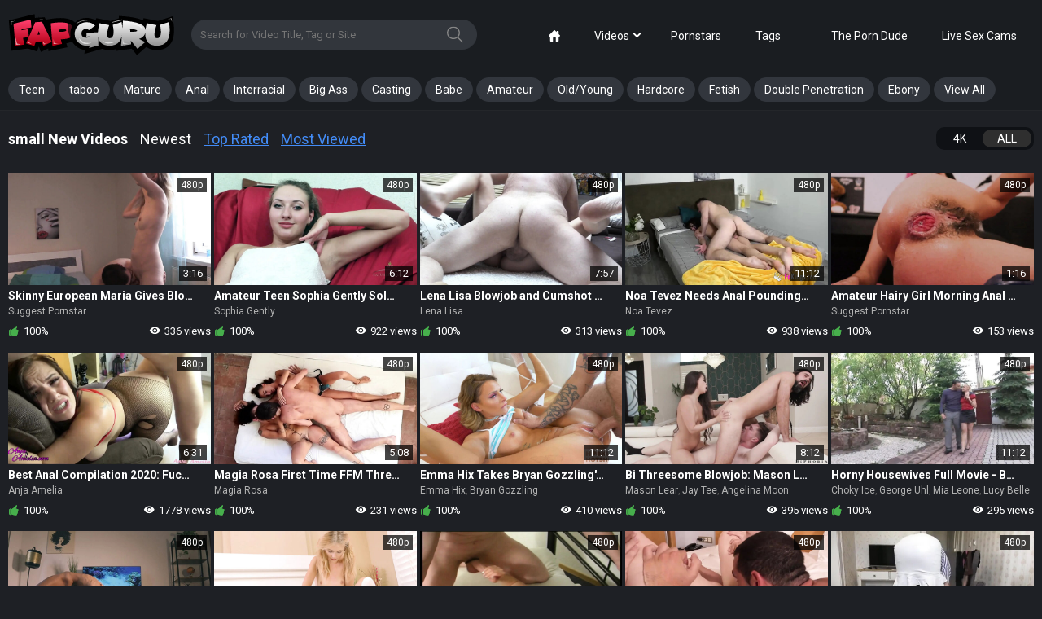

--- FILE ---
content_type: text/html; charset=utf-8
request_url: https://www.fapguru.com/categories/small/
body_size: 17143
content:
<!DOCTYPE html>         
<html lang="en">
<head>   
	<title>Free small Porn - FapGuru.com</title>
	<meta charset="utf-8"> 
	<meta name="description" content="Top Trending Tranny Sex Videos. Full Length Ladyboy Porn Tube"/>	<meta name="keywords" content="default site keywords"/>
	<meta name="viewport" content="width=device-width, initial-scale=1, user-scalable=no">

<meta name="clckd" content="5cb1cc12c179c50a21a957f853e97f52" />
<meta name="verified-code" content="a3c38916-697d-45c3-9cc6-f3717e5ac7c6">

	<link href="https://www.fapguru.com/css/main.css" rel="stylesheet" type="text/css"/>
	<link href="https://www.fapguru.com/css/plugins.css" rel="stylesheet" type="text/css"/>
  
 
	  
	<link rel="apple-touch-icon" sizes="180x180" href="/apple-touch-icon.png?v=1">
	<link rel="icon" type="image/png" sizes="32x32" href="/favicon-32x32.png?v=1">
	<link rel="icon" type="image/png" sizes="16x16" href="/favicon-16x16.png?v=1">
	<link rel="manifest" href="/site.webmanifest">
	<link rel="mask-icon" href="/safari-pinned-tab.png?v=1" color="#5bbad5">
	<meta name="msapplication-TileColor" content="#da532c">
	<meta name="theme-color" content="#ffffff">

        <!-- Yandex.Metrika counter -->
    <script type="text/javascript" >
       (function(m,e,t,r,i,k,a){m[i]=m[i]||function(){(m[i].a=m[i].a||[]).push(arguments)};
       m[i].l=1*new Date();
       for (var j = 0; j < document.scripts.length; j++) {if (document.scripts[j].src === r) { return; }}
       k=e.createElement(t),a=e.getElementsByTagName(t)[0],k.async=1,k.src=r,a.parentNode.insertBefore(k,a)})
       (window, document, "script", "https://mc.yandex.ru/metrika/tag.js", "ym");
    
       ym(93555129, "init", {
            clickmap:true,
            trackLinks:true,
            accurateTrackBounce:true
       });
    </script>
    <noscript><div><img src="https://mc.yandex.ru/watch/93555129" style="position:absolute; left:-9999px;" alt="" /></div></noscript>
    <!-- /Yandex.Metrika counter -->

	<script>
		var pageContext = {
															loginUrl: 'https://www.fapguru.com/login-required/',
			langUrls: '{"home":"https:\/\/www.fapguru.com\/","videos_latest_updates":"https:\/\/www.fapguru.com\/latest-updates\/","videos_top_rated":"https:\/\/www.fapguru.com\/top-rated\/","videos_most_popular":"https:\/\/www.fapguru.com\/most-popular\/","videos_private":"https:\/\/www.fapguru.com\/private\/","videos_premium":"https:\/\/www.fapguru.com\/premium\/","videos_by_category":"https:\/\/www.fapguru.com\/categories\/%DIR%\/","videos_by_sponsor":"https:\/\/www.fapguru.com\/sites\/%DIR%\/","videos_by_model":"https:\/\/www.fapguru.com\/models\/%DIR%\/","videos_by_tag":"https:\/\/www.fapguru.com\/tags\/%DIR%\/","videos_by_channel":"https:\/\/www.fapguru.com\/channels\/%DIR%\/","rss_videos":"https:\/\/www.fapguru.com\/rss\/","rss_videos_by_category":"https:\/\/www.fapguru.com\/rss\/categories\/%DIR%\/","rss_videos_by_sponsor":"https:\/\/www.fapguru.com\/rss\/sites\/%DIR%\/","rss_videos_by_model":"https:\/\/www.fapguru.com\/rss\/models\/%DIR%\/","rss_videos_by_tag":"https:\/\/www.fapguru.com\/rss\/tags\/%DIR%\/","rss_videos_by_channel":"https:\/\/www.fapguru.com\/rss\/channels\/%DIR%\/","rss_videos_private":"https:\/\/www.fapguru.com\/rss\/private\/","rss_videos_premium":"https:\/\/www.fapguru.com\/rss\/premium\/","albums":"https:\/\/www.fapguru.com\/albums\/","albums_top_rated":"https:\/\/www.fapguru.com\/albums\/top-rated\/","albums_most_popular":"https:\/\/www.fapguru.com\/albums\/most-popular\/","albums_private":"https:\/\/www.fapguru.com\/albums\/private\/","albums_premium":"https:\/\/www.fapguru.com\/albums\/premium\/","albums_by_category":"https:\/\/www.fapguru.com\/albums\/categories\/%DIR%\/","albums_by_sponsor":"https:\/\/www.fapguru.com\/albums\/sites\/%DIR%\/","albums_by_model":"https:\/\/www.fapguru.com\/albums\/models\/%DIR%\/","albums_by_tag":"https:\/\/www.fapguru.com\/albums\/tags\/%DIR%\/","rss_albums":"https:\/\/www.fapguru.com\/albums\/rss\/","rss_albums_by_category":"https:\/\/www.fapguru.com\/albums\/rss\/categories\/%DIR%\/","rss_albums_by_sponsor":"https:\/\/www.fapguru.com\/albums\/rss\/sites\/%DIR%\/","rss_albums_by_model":"https:\/\/www.fapguru.com\/albums\/rss\/models\/%DIR%\/","rss_albums_by_tag":"https:\/\/www.fapguru.com\/albums\/rss\/tags\/%DIR%\/","rss_albums_private":"https:\/\/www.fapguru.com\/albums\/rss\/private\/","rss_albums_premium":"https:\/\/www.fapguru.com\/albums\/rss\/premium\/","categories_videos":"https:\/\/www.fapguru.com\/categories\/","categories_albums":"https:\/\/www.fapguru.com\/albums\/categories\/","sponsors_videos":"https:\/\/www.fapguru.com\/sites\/","sponsors_albums":"https:\/\/www.fapguru.com\/albums\/sites\/","models_videos":"https:\/\/www.fapguru.com\/models\/","models_albums":"https:\/\/www.fapguru.com\/albums\/models\/","tags_videos":"https:\/\/www.fapguru.com\/tags\/","tags_albums":"https:\/\/www.fapguru.com\/albums\/tags\/","channels":"https:\/\/www.fapguru.com\/channels\/","playlists":"https:\/\/www.fapguru.com\/playlists\/","community":"https:\/\/www.fapguru.com\/members\/","memberzone_profile":"https:\/\/www.fapguru.com\/members\/%ID%\/","memberzone_profile_videos":"https:\/\/www.fapguru.com\/members\/%ID%\/videos\/","memberzone_profile_albums":"https:\/\/www.fapguru.com\/members\/%ID%\/albums\/","memberzone_profile_friends":"https:\/\/www.fapguru.com\/members\/%ID%\/friends\/","memberzone_profile_fav_videos":"https:\/\/www.fapguru.com\/members\/%ID%\/favourites\/videos\/","memberzone_profile_fav_albums":"https:\/\/www.fapguru.com\/members\/%ID%\/favourites\/albums\/","memberzone_profile_playlists":"https:\/\/www.fapguru.com\/members\/%ID%\/playlists\/","memberzone_profile_channels":"https:\/\/www.fapguru.com\/members\/%ID%\/channels\/","memberzone_my_profile":"https:\/\/www.fapguru.com\/my\/","memberzone_my_purchases":"https:\/\/www.fapguru.com\/my\/purchases\/","memberzone_my_videos":"https:\/\/www.fapguru.com\/my\/videos\/","memberzone_my_albums":"https:\/\/www.fapguru.com\/my\/albums\/","memberzone_my_friends":"https:\/\/www.fapguru.com\/my\/friends\/","memberzone_my_fav_videos":["https:\/\/www.fapguru.com\/my\/favourites\/videos\/","https:\/\/www.fapguru.com\/my\/favourites\/videos-watch-later\/"],"memberzone_my_fav_albums":["https:\/\/www.fapguru.com\/my\/favourites\/albums\/","https:\/\/www.fapguru.com\/my\/favourites\/albums-see-later\/"],"memberzone_my_playlists":"https:\/\/www.fapguru.com\/my\/playlists\/","memberzone_my_playlist":"https:\/\/www.fapguru.com\/my\/playlists\/%ID%\/","memberzone_my_channels":"https:\/\/www.fapguru.com\/my\/channels\/","memberzone_my_channel":"https:\/\/www.fapguru.com\/my\/channels\/%ID%\/","memberzone_my_subscriptions":"https:\/\/www.fapguru.com\/my\/subscriptions\/","memberzone_my_messages":"https:\/\/www.fapguru.com\/my\/messages\/","memberzone_my_conversation":"https:\/\/www.fapguru.com\/my\/messages\/%ID%\/","memberzone_upload_video":"https:\/\/www.fapguru.com\/upload-video\/","memberzone_upload_video_step2":"https:\/\/www.fapguru.com\/upload-video\/%HASH%\/","memberzone_upload_channel_video":"https:\/\/www.fapguru.com\/upload-channel\/%ID%\/","memberzone_upload_channel_video_step2":"https:\/\/www.fapguru.com\/upload-channel\/%ID%\/%HASH%\/","memberzone_upload_video_preview":"https:\/\/www.fapguru.com\/upload-video-preview\/%HASH%\/","memberzone_edit_video":"https:\/\/www.fapguru.com\/edit-video\/%ID%\/","memberzone_upload_album":"https:\/\/www.fapguru.com\/upload-photos\/","memberzone_upload_album_step2":"https:\/\/www.fapguru.com\/upload-photos\/%HASH%\/","memberzone_upload_album_preview":"https:\/\/www.fapguru.com\/upload-photos-preview\/%HASH%\/","memberzone_edit_album":"https:\/\/www.fapguru.com\/edit-photos\/%ID%\/","memberzone_create_playlist":"https:\/\/www.fapguru.com\/create-playlist\/","memberzone_select_playlist":"https:\/\/www.fapguru.com\/select-playlist\/","memberzone_edit_playlist":"https:\/\/www.fapguru.com\/edit-playlist\/%ID%\/","memberzone_create_channel":"https:\/\/www.fapguru.com\/create-channel\/","memberzone_edit_channel":"https:\/\/www.fapguru.com\/edit-channel\/%ID%\/","captcha":"https:\/\/www.fapguru.com\/captcha\/%ID%\/","login":"https:\/\/www.fapguru.com\/login\/","login_required":"https:\/\/www.fapguru.com\/login-required\/","logout":"https:\/\/www.fapguru.com\/logout\/","invite_friend":"https:\/\/www.fapguru.com\/invite\/","feedback":"https:\/\/www.fapguru.com\/feedback\/","signup":"https:\/\/www.fapguru.com\/signup\/","upgrade":"https:\/\/www.fapguru.com\/upgrade\/","reset_password":"https:\/\/www.fapguru.com\/reset-password\/","resend_confirmation":"https:\/\/www.fapguru.com\/resend-confirmation\/","edit_profile":"https:\/\/www.fapguru.com\/edit-profile\/","edit_password":"https:\/\/www.fapguru.com\/change-password\/","edit_email":"https:\/\/www.fapguru.com\/change-email\/","delete_profile":"https:\/\/www.fapguru.com\/delete-profile\/","email_action":"https:\/\/www.fapguru.com\/email\/","payment_action":"https:\/\/www.fapguru.com\/payments\/","categories_selector":"https:\/\/www.fapguru.com\/categories-selector\/","models_selector":"https:\/\/www.fapguru.com\/models-selector\/","url_upload_progress":"https:\/\/www.fapguru.com\/upload-progress\/%HASH%\/","terms":"https:\/\/www.fapguru.com\/terms\/","dmca":"https:\/\/www.fapguru.com\/dmca\/","2257":"https:\/\/www.fapguru.com\/2257\/","privacy":"https:\/\/www.fapguru.com\/privacy\/","search":"https:\/\/www.fapguru.com\/search\/","search_query":"https:\/\/www.fapguru.com\/search\/%QUERY%\/","out_sponsor":"https:\/\/www.fapguru.com\/link\/%DIR%\/"}'
		};
	</script>

			<link href="https://www.fapguru.com/rss/categories/small/" rel="alternate" type="application/rss+xml"/>
				<link href="https://www.fapguru.com/categories/small/" rel="canonical"/>
	
			
	<!-- <script src="https://www.fapguru.com/js/jquery-2.2.0.min.js"></script> -->
	<script src="https://www.fapguru.com/js/kvs/main.min.js?v=1.2"></script>
	<script src="https://www.fapguru.com/js/main.js?v=1.2"></script>
	<script src="https://www.fapguru.com/js/plugins.js?v=1.2"></script>


	<script src='https://vjs.zencdn.net/7.5.5/video.min.js'></script>
<script src="https://www.fapguru.com/js/silvermine-videojs-quality-selector.min.js"></script>
	<script src="https://cdnjs.cloudflare.com/ajax/libs/videojs-thumbnails/0.1.1/videojs.thumbnails.js"></script>

	<script src="/vpaid/videojs_5.vast.vpaid.min.js"></script>

	<script src="https://www.fapguru.com/js/videojs.persistvolume.js"></script>

	<link href="https://vjs.zencdn.net/7.5.5/video-js.css" rel="stylesheet">
	<link href="https://cdn.jsdelivr.net/npm/silvermine-videojs-quality-selector@1.1.2/dist/css/quality-selector.min.css" rel="stylesheet">
	<link href="https://cdnjs.cloudflare.com/ajax/libs/videojs-thumbnails/0.1.1/videojs.thumbnails.css" rel="stylesheet">

	<link href="/vpaid/videojs.vast.vpaid.min.css" rel="stylesheet">

<meta name="google-site-verification" content="Gkv6M_JftTMRWf3gMTBhaZD_tj2q_669ttOVV7JNlkc" />

</head>
<body class="search-opened">
<!--include start-->
<script>
  function getGet(name) {
    var s = window.location.search;
    s = s.match(new RegExp(name + '=([^&=]+)'));
    return s ? s[1] : false;
  }

  var ts = getGet('ts');
  var sid = getGet('sid');

  var date = new Date(new Date().getTime() + 5 * 24 * 60 * 60 * 1000);
  document.cookie = "show_pops2=true2; path=/; expires=" + date.toUTCString();

  function include(url,spots,tag,subid1) {
    var script = document.createElement('script');
    script.src = url;
    if (spots!=undefined) {
        script.setAttribute("data-spots",spots);
    }
    if (tag!=undefined) {
        script.setAttribute("data-tag",tag);
    }
    if (subid1!=undefined) {
        script.setAttribute("data-subid1",subid1);
    }
    document.getElementsByTagName('head')[0].appendChild(script);
  }

    function includeSW(url, cfasync) {
    var script = document.createElement('script');
    script.src = url;
    if (cfasync!=undefined) {
      script.setAttribute('data-cfasycn', cfasync);
    }

    document.getElementsByTagName('head')[0].appendChild(script);
  }
  
  function readCookieDelit(name) {
    var name_cook = name + "=";
    var spl = document.cookie.split(';');
    for(var i=0; i<spl.length; i++) {
        var c = spl[i];
        while (c.charAt(0)==' ') c = c.substring(1, c.length);
        if(c.indexOf(name_cook) == 0) return c.substring(name_cook.length, c.length);
    }
    return null;
  }

  var value_cookie_adv = readCookieDelit('show_pops2');
  if (value_cookie_adv =='true2' && ts!='643539' && sid!='643539' && ts!='645787' && sid!='645787' && ts!='643545' && sid!='643545' && !$('.index-page').length>0) {
          }
</script>
<!--include end-->
<svg style="width:0; height:0; visibility:hidden; display:none;">
	<symbol id="search" viewBox="0 0 32 32">
		<path d="M22.144 20.885c2.103-2.19 3.402-5.166 3.413-8.446v-0.002c-0.108-6.892-5.72-12.438-12.628-12.438-0.046 0-0.091 0-0.136 0.001l0.007-0c-7.040 0-12.8 5.589-12.8 12.437 0.107 6.892 5.72 12.439 12.628 12.439 0.061 0 0.121-0 0.181-0.001l-0.009 0c2.859 0 5.504-0.917 7.637-2.475l9.493 9.259c0.235 0.235 0.533 0.341 0.811 0.341 0.299 0 0.597-0.107 0.811-0.341 0.448-0.427 0.448-1.152 0-1.6zM2.304 12.437c0-5.611 4.693-10.176 10.475-10.176 5.76 0 10.453 4.544 10.453 10.176s-4.672 10.197-10.453 10.197c-0.032 0-0.070 0.001-0.108 0.001-5.662 0-10.262-4.548-10.345-10.19l-0-0.008z"></path>
	</symbol>
	<symbol id="mobile-search" viewBox="0 0 32 32">
		<path d="M31.763 27.84l-8.471-8.472c1.24-1.953 1.956-4.267 1.956-6.745 0.001-6.959-5.663-12.623-12.624-12.623s-12.624 5.664-12.624 12.624c0 6.961 5.663 12.625 12.624 12.625 2.357 0 4.561-0.649 6.452-1.777l8.528 8.528 4.159-4.16zM4.704 12.624c0-4.364 3.553-7.917 7.919-7.917 4.367 0 7.92 3.552 7.92 7.917 0 4.367-3.553 7.919-7.92 7.919-4.365 0-7.919-3.552-7.919-7.919z"></path>
	</symbol>
	<symbol id="arrow" viewBox="0 0 35 32">
		<path d="M3.2 9.984l14.4 15.616 14.4-15.616-3.264-3.584-11.136 12.096-11.136-12.096z"></path>
	</symbol>
	<symbol id="thumb-tag" viewBox="0 0 32 32">
		<path d="M4.836 22.098c-1.76-1.742-1.689-4.622 0.107-6.418l10.933-10.933c0.705-0.703 1.666-1.151 2.73-1.191l0.008-0h8.302c0.889 0 1.724 0.356 2.311 0.978 0.64 0.64 0.996 1.476 0.996 2.364v8.249c-0.031 1.085-0.48 2.060-1.191 2.773l-10.933 10.933c-0.924 0.907-2.116 1.369-3.307 1.369-1.138 0-2.258-0.427-3.093-1.262zM6.56 20.391l6.862 6.844c0.764 0.764 2.098 0.747 2.951-0.107l10.933-10.933c0.275-0.267 0.449-0.637 0.462-1.046l0-0.002v-8.213c0-0.011 0.001-0.024 0.001-0.037 0-0.236-0.095-0.449-0.25-0.603v0c-0.171-0.149-0.394-0.242-0.639-0.249l-0.001-0h-8.267c-0.356 0-0.729 0.178-1.013 0.462l-10.933 10.933c-0.853 0.836-0.889 2.133-0.107 2.951zM19.467 14.311c-0.825-0.745-1.341-1.818-1.341-3.012 0-2.239 1.815-4.053 4.053-4.053 1.194 0 2.267 0.516 3.009 1.337l0.003 0.004c0.646 0.715 1.041 1.668 1.041 2.712 0 2.239-1.815 4.053-4.053 4.053-1.045 0-1.997-0.395-2.716-1.044l0.004 0.003zM21.227 12.587c0.622 0.622 1.6 0.622 2.24 0 0.297-0.285 0.481-0.685 0.481-1.129s-0.184-0.844-0.481-1.128l-0.001-0.001c-0.279-0.275-0.662-0.445-1.085-0.445-0.012 0-0.024 0-0.036 0l0.002-0c-0.010-0-0.022-0-0.035-0-0.423 0-0.806 0.17-1.086 0.445l0-0c-0.28 0.293-0.452 0.691-0.452 1.129s0.172 0.836 0.453 1.13l-0.001-0.001z"></path>
	</symbol>
	<symbol id="thumb-calendar" viewBox="0 0 30 32">
		<path d="M1.778 27.502v-18.738c0-1.476 1.244-2.684 2.791-2.684h3.004v-1.173c0-0.747 0.622-1.351 1.387-1.351 0.782 0 1.404 0.604 1.404 1.351v1.173h7.716v-1.173c0-0.747 0.622-1.351 1.404-1.351 0.764 0 1.387 0.604 1.387 1.351v1.173h3.004c1.529 0 2.791 1.209 2.791 2.667v18.791c0 1.476-1.244 2.684-2.791 2.684h-19.307c-1.529 0-2.791-1.209-2.791-2.72zM4.569 27.502h19.307v-11.324h-19.307zM4.569 8.764v4.729h19.342v-4.729h-3.004v1.849c0 0.729-0.622 1.333-1.404 1.333-0.005 0-0.012 0-0.018 0-0.744 0-1.349-0.593-1.368-1.332l-0-0.002v-1.849h-7.751v1.849c0 0.729-0.622 1.333-1.404 1.333-0.005 0-0.012 0-0.018 0-0.744 0-1.349-0.593-1.368-1.332l-0-0.002v-1.849z"></path>
	</symbol>
	<symbol id="thumb-camera" viewBox="0 0 34 32">
		<path d="M30.118 16.847v8.904c-0.003 0.975-0.794 1.765-1.769 1.765-0.237 0-0.464-0.047-0.671-0.131l0.012 0.004-4.631-1.864v1.054c0 1.958-1.581 3.539-3.539 3.539h-14.118c-0 0-0 0-0 0-1.944 0-3.52-1.576-3.52-3.52 0-0.007 0-0.013 0-0.020v0.001-10.579c0-1.958 1.581-3.539 3.52-3.539h14.118c1.958 0 3.539 1.581 3.539 3.539v1.054l4.631-1.845c0.195-0.081 0.421-0.127 0.659-0.127 0.976 0 1.767 0.79 1.769 1.765v0zM6.287 5.421c1.455 0 2.635 1.18 2.635 2.635s-1.18 2.635-2.635 2.635v0c-1.455 0-2.635-1.18-2.635-2.635s1.18-2.635 2.635-2.635v0zM12.461 6.287c0-2.443 1.98-4.424 4.424-4.424s4.424 1.98 4.424 4.424v0c0 2.443-1.98 4.424-4.424 4.424s-4.424-1.98-4.424-4.424v0z"></path>
	</symbol>
	<symbol id="like" viewBox="0 0 29 32">
		<path d="M27.077 15.327c0 2.174-3.257 15.852-5.497 15.852-6.129 0-14.195-2.15-14.195-4.176v-10.913c0-1.682 5.087-4.734 7.27-6.17 3.963-2.601 6.753-8.336 7.573-7.344 3.52 4.242-2.511 9.469-2.297 10.035 0.222 0.574 7.147 0.533 7.147 2.708zM4.103 16.525v10.174c0 2.691 2.716 3.602 1.641 3.602-1.083 0-4.923-0.476-4.923-4.825v-7.729c0-4.349 3.84-4.98 4.923-4.98 1.075 0-1.641 0.944-1.641 3.758z"></path>
		<path d="M27.077 15.327c0 2.174-3.257 15.852-5.497 15.852-6.129 0-14.195-2.15-14.195-4.176v-10.913c0-1.682 5.087-4.734 7.27-6.17 3.963-2.601 6.753-8.336 7.573-7.344 3.52 4.242-2.511 9.469-2.297 10.035 0.222 0.574 7.147 0.533 7.147 2.708zM4.103 16.525v10.174c0 2.691 2.716 3.602 1.641 3.602-1.083 0-4.923-0.476-4.923-4.825v-7.729c0-4.349 3.84-4.98 4.923-4.98 1.075 0-1.641 0.944-1.641 3.758z"></path>
	</symbol>
	<symbol id="dislike" viewBox="0 0 29 32">
		<path d="M1.6 17.056c0-2.12 3.176-15.456 5.36-15.456 5.976 0 13.84 2.096 13.84 4.072v10.64c0 1.64-4.96 4.616-7.088 6.016-3.864 2.536-6.584 8.128-7.384 7.16-3.432-4.136 2.448-9.232 2.24-9.784-0.216-0.56-6.968-0.52-6.968-2.64zM24 15.888v-9.92c0-2.624-2.648-3.512-1.6-3.512 1.056 0 4.8 0.464 4.8 4.704v7.536c0 4.24-3.744 4.856-4.8 4.856-1.048 0 1.6-0.92 1.6-3.664z"></path>
		<path d="M1.6 17.056c0-2.12 3.176-15.456 5.36-15.456 5.976 0 13.84 2.096 13.84 4.072v10.64c0 1.64-4.96 4.616-7.088 6.016-3.864 2.536-6.584 8.128-7.384 7.16-3.432-4.136 2.448-9.232 2.24-9.784-0.216-0.56-6.968-0.52-6.968-2.64zM24 15.888v-9.92c0-2.624-2.648-3.512-1.6-3.512 1.056 0 4.8 0.464 4.8 4.704v7.536c0 4.24-3.744 4.856-4.8 4.856-1.048 0 1.6-0.92 1.6-3.664z"></path>
	</symbol>
	<symbol id="eye" viewBox="0 0 45 32">
		<path d="M44 15.333c-3.332 8.27-11.289 14-20.585 14-0.029 0-0.058-0-0.086-0h0.004c-0.024 0-0.053 0-0.082 0-9.296 0-17.253-5.731-20.532-13.852l-0.053-0.149c3.332-8.27 11.289-14 20.585-14 0.029 0 0.058 0 0.086 0h-0.004c0.024-0 0.053-0 0.082-0 9.296 0 17.253 5.731 20.532 13.852l0.053 0.149zM32.733 15.333c0-5.227-4.133-9.333-9.4-9.333-0.040-0.001-0.087-0.001-0.134-0.001-5.118 0-9.267 4.149-9.267 9.267 0 0.024 0 0.048 0 0.071l-0-0.004c0 5.227 4.133 9.333 9.4 9.333 0.040 0.001 0.087 0.001 0.134 0.001 5.118 0 9.267-4.149 9.267-9.267 0-0.024-0-0.048-0-0.071l0 0.004zM28.973 15.333c0 3.173-2.44 5.6-5.64 5.6-0.036 0.001-0.078 0.001-0.121 0.001-3.049 0-5.52-2.471-5.52-5.52 0-0.029 0-0.057 0.001-0.086l-0 0.004c0-3.173 2.44-5.6 5.64-5.6s5.64 2.427 5.64 5.6z"></path>
	</symbol>
	<symbol id="calendar" viewBox="0 0 27 32">
		<path d="M1.185 26.844v-19.141c-0-0.011-0-0.023-0-0.036 0-1.478 1.182-2.68 2.652-2.713l0.003-0h2.868v-1.197c0-0.759 0.593-1.375 1.327-1.375s1.327 0.616 1.327 1.375v1.197h7.348v-1.197c0-0.759 0.593-1.375 1.327-1.375s1.327 0.616 1.327 1.375v1.197h2.868c1.473 0.033 2.655 1.235 2.655 2.713 0 0.013-0 0.025-0 0.038l0-0.002v19.2c0 0.007 0 0.016 0 0.024 0 1.478-1.182 2.68-2.652 2.713l-0.003 0h-18.394c-1.475-0.039-2.655-1.244-2.655-2.725 0-0.021 0-0.042 0.001-0.063l-0 0.003zM3.84 26.844h18.394v-11.567h-18.394zM3.84 7.692v4.836h18.418v-4.836h-2.844v1.896c0 0.747-0.604 1.363-1.339 1.363s-1.327-0.616-1.327-1.375v-1.884h-7.384v1.896c0 0.747-0.593 1.363-1.327 1.363s-1.327-0.616-1.327-1.375v-1.884z"></path>
	</symbol>
	<symbol id="arrow-up" viewBox="0 0 55 32">
		<path d="M53.176 30.588c-1.882 1.882-4.706 2.353-7.529 0l-18.353-17.882-18.353 17.412c-2.353 2.353-5.176 1.882-7.529 0-1.882-1.882-1.882-5.647 0-7.529s22.118-21.176 22.118-21.176c0.941-0.941 2.353-1.412 3.765-1.412s2.824 0.471 3.765 1.412c0 0 20.235 19.294 22.118 21.176s1.882 5.647 0 8z"></path>
	</symbol>
	<symbol id="home" viewBox="0 0 32 32">
		<path d="M30.9 14l-2.9-2.898v-7.102c0-1.1-0.9-2-2-2h-2c-1.1 0-2 0.9-2 2v1.106l-4-3.996c-0.546-0.516-1.046-1.11-2-1.11s-1.454 0.594-2 1.11l-12.9 12.89c-0.624 0.65-1.1 1.124-1.1 2 0 1.126 0.864 2 2 2h2v12c0 1.1 0.9 2 2 2h6v-10c0-1.1 0.9-2 2-2h4c1.1 0 2 0.9 2 2v10h6c1.1 0 2-0.9 2-2v-12h2c1.136 0 2-0.874 2-2 0-0.876-0.476-1.35-1.1-2z"></path>
	</symbol>
	<symbol id="filter" viewBox="0 0 32 32">
		<path d="M8 24h-2.667v6.667h-2.667v-6.667h-2.667v-4h8v4zM5.333 1.333h-2.667v16h2.667v-16zM20 10.667h-8v4h2.667v16h2.667v-16h2.667v-4zM17.333 1.333h-2.667v6.667h2.667v-6.667zM32 20h-8v4h2.667v6.667h2.667v-6.667h2.667v-4zM29.333 1.333h-2.667v16h2.667v-16z"></path>
	</symbol>
	<symbol id="flag" viewBox="0 0 58 58">
        <path id="Shape" d="m14.678 58.9507 1.0678-.2984c1.0270794-.287091 1.6269982-1.3523947 1.34-2.3795l-12.2083-43.6888c-.17227193-.6165569-.58242107-1.139423-1.14021438-1.4535673-.5577933-.3141444-1.21753647-.3938324-1.83408562-.2215327l-.1379.0385c-1.28397381.3587434-2.0340279 1.6904218-1.6753 2.9744l12.2086 43.6888c.2870014 1.0271063 1.3522895 1.6270863 2.3794 1.3401z"/>
        <path id="Shape" d="m57.67 28.42c-3.8715209-1.930437-7.4530885-4.3944478-10.64-7.32-.2678864-.245221-.3726619-.6216366-.27-.97 1.579074-5.9738125 2.7517572-12.04771023 3.51-18.18.12-1.02-.43-1.32-1.01-.62-11.38 13.61-31.07-2.49-42.79 9.88.14070884.2634479.25140182.5418575.33.83l7.92 28.36c11.74-12.22 31.36 3.78 42.72-9.8.58-.7.69-1.98.23-2.18z"/>
	</symbol>
</svg>

<div class="go-up">
	<svg class="svg-icon">
		<use xlink:href="#arrow-up"></use>
	</svg>
</div>


<div class="mobile-menu">
	<div class="mobile-menu__close">
		<svg class="svg-icon js-close-menu">
			<use xlink:href="#close"></use>
		</svg>
	</div>
	<ul class="menu-list">
		<li class="menu-list__row">
			<a class="menu-list__link" href="https://www.fapguru.com/">
				<span class="menu-list__title">Home</span>
			</a>
		</li>
		<li class="menu-list__row">
			<a class="menu-list__link" href="https://www.fapguru.com/latest-updates/">
				<span class="menu-list__title">LATEST</span>
			</a>
		</li>
		<li class="menu-list__row">
			<a class="menu-list__link" href="https://www.fapguru.com/top-rated/">
				<span class="menu-list__title">TOP RATED</span>
			</a>
		</li>
		<li class="menu-list__row">
			<a class="menu-list__link" href="https://www.fapguru.com/most-popular/">
				<span class="menu-list__title">MOST VIEWED</span>
			</a>
		</li>
		<li class="menu-list__row">
			<a class="menu-list__link" href="https://www.fapguru.com/categories/">
				<span class="menu-list__title">CATEGORIES</span>
			</a>
		</li>
				<li class="menu-list__row">
			<a class="menu-list__link" href="https://www.fapguru.com/models/">
				<span class="menu-list__title">PORNSTARS</span>
			</a>
		</li>
		<li class="menu-list__row">
			<a class="menu-list__link" href="https://theporndude.com/">
				<span class="menu-list__title">The Porn Dude</span>
			</a>
		</li>

		<li class="menu-list__row">
			<a class="menu-list__link" href="https://go.admjmp.com?campaignId=Pornpapa-tab&userId=3decbf3859db847485630109f89052af3b547473f7d170edfd860d80f4112826&action=signUpModalDirectLinkInteractive">
				<span class="menu-list__title">Live Sex Cams</span>
			</a>
		</li>
				<li class="menu-list__row">
			<a class="menu-list__link" data-href="https://www.fapguru.com/signup/" data-fancybox="ajax">
				<span class="menu-list__title">SIGN UP</span>
			</a>
		</li>
		<li class="menu-list__row">
			<a class="menu-list__link" data-href="https://www.fapguru.com/login/" data-fancybox="ajax">
				<span class="menu-list__title menu-list__title_upload">UPLOAD</span>
			</a>
		</li>
			</ul>

</div>
<div class="wrapper">
	<!-- DESKTOP HEADER -->
	<header class="header desktop-device">
		<div class="header-top">
			<div class="container">
				<div class="header__box">
					<a href="/" class="logo"></a>
					<div class="header-search">
						<form id="search_form" action="https://www.fapguru.com/search/" method="get" data-url="https://www.fapguru.com/search/%QUERY%/">
							<input id="autocomplete" type="text" class="input js-autocomplete" name="q" placeholder="Search for Video Title, Tag or Site" value=""/>
							<button class="header-search__btn">
								<svg class="svg-icon">
									<use xlink:href="#search"></use>
								</svg>
							</button>
						</form>
					</div>
				</div>
				<div class="header__box header__box_actions">
										
					<ul class="nav-menu">
						<li class="nav-menu__item ">
							<a href="https://www.fapguru.com/" class="nav-menu__link">
								<svg class="svg-icon">
									<use xlink:href="#home"></use>
								</svg>
							</a>
						</li>
						<li class="nav-menu__item ">
							<div href="https://www.fapguru.com/latest-updates/" class="nav-menu__link arrow" data-toggle="dropdown">Videos</div>
							<ul class="dropdown-menu" data-close>
								<li>
									<a href="/latest-updates/">Newest</a>
								</li>
								<li>
									<a href="/top-rated/">Top Rated</a>
								</li>
								<li>
									<a href="/most-popular/">Most Viewed</a>
								</li>
							</ul>
						</li>
												<li class="nav-menu__item ">
							<a href="https://www.fapguru.com/models/" class="nav-menu__link">Pornstars</a>
						</li>
						<li class="nav-menu__item ">
							<a href="https://www.fapguru.com/categories/" class="nav-menu__link">Tags</a>
						</li>
						<li class="nav-menu__item">
							                                                        						</li>
						<li class="nav-menu__item">
							<a href="https://theporndude.com/" class="nav-menu__link">The Porn Dude</a>
						</li>

						<li class="nav-menu__item">
							<a href="https://go.admjmp.com?campaignId=Pornpapa-tab&userId=3decbf3859db847485630109f89052af3b547473f7d170edfd860d80f4112826&action=signUpModalDirectLinkInteractive" class="nav-menu__link">Live Sex Cams</a>
						</li>
					</ul>

				</div>

			</div>
		</div>
		<div class="header-bottom">
			<div class="container">
				<nav class="nav">
										<ul class="nav-menu underline">
						
																			
							<li class="nav-menu__item">
								<a class="nav-menu__link" href="/categories/teen/">Teen</a>
							</li>
													
							<li class="nav-menu__item">
								<a class="nav-menu__link" href="/categories/taboo/">taboo</a>
							</li>
													
							<li class="nav-menu__item">
								<a class="nav-menu__link" href="/categories/mature/">Mature</a>
							</li>
													
							<li class="nav-menu__item">
								<a class="nav-menu__link" href="/categories/anal/">Anal</a>
							</li>
													
							<li class="nav-menu__item">
								<a class="nav-menu__link" href="/categories/interracial/">Interracial</a>
							</li>
													
							<li class="nav-menu__item">
								<a class="nav-menu__link" href="/categories/big-ass/">Big Ass</a>
							</li>
													
							<li class="nav-menu__item">
								<a class="nav-menu__link" href="/categories/casting/">Casting</a>
							</li>
													
							<li class="nav-menu__item">
								<a class="nav-menu__link" href="/categories/babe/">Babe</a>
							</li>
													
							<li class="nav-menu__item">
								<a class="nav-menu__link" href="/categories/amateur/">Amateur</a>
							</li>
													
							<li class="nav-menu__item">
								<a class="nav-menu__link" href="/categories/old-and-young2/">Old/Young</a>
							</li>
													
							<li class="nav-menu__item">
								<a class="nav-menu__link" href="/categories/hardcore/">Hardcore</a>
							</li>
													
							<li class="nav-menu__item">
								<a class="nav-menu__link" href="/categories/fetish/">Fetish</a>
							</li>
													
							<li class="nav-menu__item">
								<a class="nav-menu__link" href="/categories/double-penetration2/">Double Penetration</a>
							</li>
													
							<li class="nav-menu__item">
								<a class="nav-menu__link" href="/categories/ebony/">Ebony</a>
							</li>
												<li class="nav-menu__item">
							<a class="nav-menu__link" href="/categories/">View All</a>
						</li>
					</ul>

				</nav>
			</div>
		</div>
	</header>
	<!-- /DESKTOP HEADER -->

	<!-- MOBILE HEADER -->
	<header class="header mobile-device">
		<div class="header-top">
			<div class="container">
				<div class="header__box">
					<a href="/" class="logo"></a>
				</div>
				<div class="header__box">
					<button class="header-search__btn js-show-search">
						<svg class="svg-icon">
							<use xmlns:xlink="http://www.w3.org/1999/xlink" xlink:href="#mobile-search"></use>
						</svg>
					</button>
					<button class="header-burger js-menu-btn">
						<span></span>
					</button>
				</div>
			</div>
		</div>
		<div class="header-search">
			<form id="search_form" action="https://www.fapguru.com/search/" method="get" data-url="https://www.fapguru.com/search/%QUERY%/">
				<input id="autocomplete" type="text" class="input js-autocomplete" name="q" placeholder="Search for Video Title, Tag or Site" value=""/>
			</form>
		</div>
		<div class="header-bottom">
			<div class="container">
				<div class="header-bottom__list">
																
						<a class="header-bottom__link" href="/categories/teen/">Teen</a>
																	
						<a class="header-bottom__link" href="/categories/taboo/">taboo</a>
													<a class="header-bottom__link" href="https://go.admjmp.com?campaignId=Pornpapa-tab&userId=3decbf3859db847485630109f89052af3b547473f7d170edfd860d80f4112826&action=signUpModalDirectLinkInteractive">Live Cams</a>
                                                        																	
						<a class="header-bottom__link" href="/categories/mature/">Mature</a>
																	
						<a class="header-bottom__link" href="/categories/anal/">Anal</a>
																	
						<a class="header-bottom__link" href="/categories/interracial/">Interracial</a>
																	
						<a class="header-bottom__link" href="/categories/big-ass/">Big Ass</a>
																	
						<a class="header-bottom__link" href="/categories/casting/">Casting</a>
																	
						<a class="header-bottom__link" href="/categories/babe/">Babe</a>
																	
						<a class="header-bottom__link" href="/categories/amateur/">Amateur</a>
																	
						<a class="header-bottom__link" href="/categories/old-and-young2/">Old/Young</a>
																	
						<a class="header-bottom__link" href="/categories/hardcore/">Hardcore</a>
																	
						<a class="header-bottom__link" href="/categories/fetish/">Fetish</a>
																	
						<a class="header-bottom__link" href="/categories/double-penetration2/">Double Penetration</a>
																	
						<a class="header-bottom__link" href="/categories/ebony/">Ebony</a>
																<a class="header-bottom__link" href="/categories/">View All</a>
				</div>
			</div>
		</div>
	</header>
	<!-- /MOBILE HEADER -->

	<div class="main">
		<div class="container">
							 
			
     

<div class="main__row">
        <div id="list_videos_common_videos_list">
										
		 
	<div class="headline">          
		<div class="headline__box">
			<h1 class="headline__title">				<span>small New Videos</span>	
							</h1>			  
												<ul class="sorting">
						<li class="sorting__item active"><a href="https://www.fapguru.com/categories/small/" class="sorting__link">Newest</a></li>
						<li class="sorting__item "><a href="https://www.fapguru.com/categories/small/top-rated/" class="sorting__link">Top Rated</a></li>
						<li class="sorting__item "><a href="https://www.fapguru.com/categories/small/most-popular/" class="sorting__link">Most Viewed</a></li>
					</ul>
													
					</div>
					<div class="headline__box">
				<div class="filter filter-videos">
										<a href="" class="filter__link js-quality quality-4k" data-quality="4k">4K</a>
					<a href="" class="filter__link js-quality quality-all">ALL</a>
				</div>
			</div>
		
			</div>


<div class="thumbs-list videos_list no-player_page" id="list_videos_common_videos_list_items">
						<div class="thumb item ">
				<a href="https://www.fapguru.com/videos/98414137/ed1b761a8235981064ec604fec0c1798/" class="thumb__top ">
					<div class="thumb__img" data-preview="https://cast.fapguru.com/preview/98414137.mp4">
						<img src="https://img.fapguru.com/98414000/98414137/medium@2x/1.jpg" alt="Skinny European Maria Gives Blowjob to Bernchen in HD Missionary">
						<span class="thumb__duration">3:16</span>
					</div>
					<div class="thumb__title">
						<span>Skinny European Maria Gives Blowjob to Bernchen in HD Missionary</span>
					</div>
																																													<span class="thumb__bage">480p</span>
				</a>
 
				<div class="thumb__info">
					<div class="thumb-models">
													<a data-href="/suggest-model/98414137/" data-fancybox="ajax" class="thumb-models__link">Suggest Pornstar</a>
											</div>
					<div class="thumb__bottom">
						<div class="thumb__box">
																					<span class="thumb__ico thumb__ico_like">
								<svg class="svg-icon">
									<use xlink:href="#like"></use>
								</svg>
							</span>
							<span class="thumb__text">100%</span>
						</div>
						<div class="thumb__box">
							<span class="thumb__ico">
								<svg class="svg-icon">
									<use xlink:href="#eye"></use>
								</svg>
							</span>
															<span class="thumb__text">336 views</span>
													</div>
					</div>
				</div>
			</div>

            				  
			
					<div class="thumb item ">
				<a href="https://www.fapguru.com/videos/98413983/d07d10e4af3cd18890f9701330376ddb/" class="thumb__top ">
					<div class="thumb__img" data-preview="https://cast.fapguru.com/preview/98413983.mp4">
						<img src="https://img.fapguru.com/98413000/98413983/medium@2x/1.jpg" alt="Amateur Teen Sophia Gently Solo Fingering Hairy Bushy Pussy Homemade HD">
						<span class="thumb__duration">6:12</span>
					</div>
					<div class="thumb__title">
						<span>Amateur Teen Sophia Gently Solo Fingering Hairy Bushy Pussy Homemade HD</span>
					</div>
																																													<span class="thumb__bage">480p</span>
				</a>
 
				<div class="thumb__info">
					<div class="thumb-models">
																					<a href="https://www.fapguru.com/models/sophia-gently/" class="thumb-models__link">Sophia Gently</a>
																		</div>
					<div class="thumb__bottom">
						<div class="thumb__box">
																					<span class="thumb__ico thumb__ico_like">
								<svg class="svg-icon">
									<use xlink:href="#like"></use>
								</svg>
							</span>
							<span class="thumb__text">100%</span>
						</div>
						<div class="thumb__box">
							<span class="thumb__ico">
								<svg class="svg-icon">
									<use xlink:href="#eye"></use>
								</svg>
							</span>
															<span class="thumb__text">922 views</span>
													</div>
					</div>
				</div>
			</div>

            				  
			
					<div class="thumb item ">
				<a href="https://www.fapguru.com/videos/98413946/47896d7345204174ef3204003a7bf244/" class="thumb__top ">
					<div class="thumb__img" data-preview="https://cast.fapguru.com/preview/98413946.mp4">
						<img src="https://img.fapguru.com/98413000/98413946/medium@2x/1.jpg" alt="Lena Lisa Blowjob and Cumshot with Skinny Teen in Doggy Style HD">
						<span class="thumb__duration">7:57</span>
					</div>
					<div class="thumb__title">
						<span>Lena Lisa Blowjob and Cumshot with Skinny Teen in Doggy Style HD</span>
					</div>
																																													<span class="thumb__bage">480p</span>
				</a>
 
				<div class="thumb__info">
					<div class="thumb-models">
																					<a href="https://www.fapguru.com/models/lena-lisa/" class="thumb-models__link">Lena Lisa</a>
																		</div>
					<div class="thumb__bottom">
						<div class="thumb__box">
																					<span class="thumb__ico thumb__ico_like">
								<svg class="svg-icon">
									<use xlink:href="#like"></use>
								</svg>
							</span>
							<span class="thumb__text">100%</span>
						</div>
						<div class="thumb__box">
							<span class="thumb__ico">
								<svg class="svg-icon">
									<use xlink:href="#eye"></use>
								</svg>
							</span>
															<span class="thumb__text">313 views</span>
													</div>
					</div>
				</div>
			</div>

            				  
			
					<div class="thumb item ">
				<a href="https://www.fapguru.com/videos/98413761/77417a86ebc7fcdae8c908e3079450ba/" class="thumb__top ">
					<div class="thumb__img" data-preview="https://cast.fapguru.com/preview/98413761.mp4">
						<img src="https://img.fapguru.com/98413000/98413761/medium@2x/1.jpg" alt="Noa Tevez Needs Anal Pounding - Young Dude Fucks Her Hard in Doggy Style">
						<span class="thumb__duration">11:12</span>
					</div>
					<div class="thumb__title">
						<span>Noa Tevez Needs Anal Pounding - Young Dude Fucks Her Hard in Doggy Style</span>
					</div>
																																													<span class="thumb__bage">480p</span>
				</a>
 
				<div class="thumb__info">
					<div class="thumb-models">
																					<a href="https://www.fapguru.com/models/noa-tevez/" class="thumb-models__link">Noa Tevez</a>
																		</div>
					<div class="thumb__bottom">
						<div class="thumb__box">
																					<span class="thumb__ico thumb__ico_like">
								<svg class="svg-icon">
									<use xlink:href="#like"></use>
								</svg>
							</span>
							<span class="thumb__text">100%</span>
						</div>
						<div class="thumb__box">
							<span class="thumb__ico">
								<svg class="svg-icon">
									<use xlink:href="#eye"></use>
								</svg>
							</span>
															<span class="thumb__text">938 views</span>
													</div>
					</div>
				</div>
			</div>

            				  
			
					<div class="thumb item ">
				<a href="https://www.fapguru.com/videos/98414219/e1943e2c968d8b94f3d1c238a733614e/" class="thumb__top ">
					<div class="thumb__img" data-preview="https://cast.fapguru.com/preview/98414219.mp4">
						<img src="https://img.fapguru.com/98414000/98414219/medium@2x/1.jpg" alt="Amateur Hairy Girl Morning Anal Fisting With Toy - Extreme Insertion Gape & Prolapse">
						<span class="thumb__duration">1:16</span>
					</div>
					<div class="thumb__title">
						<span>Amateur Hairy Girl Morning Anal Fisting With Toy - Extreme Insertion Gape & Prolapse</span>
					</div>
																																													<span class="thumb__bage">480p</span>
				</a>
 
				<div class="thumb__info">
					<div class="thumb-models">
													<a data-href="/suggest-model/98414219/" data-fancybox="ajax" class="thumb-models__link">Suggest Pornstar</a>
											</div>
					<div class="thumb__bottom">
						<div class="thumb__box">
																					<span class="thumb__ico thumb__ico_like">
								<svg class="svg-icon">
									<use xlink:href="#like"></use>
								</svg>
							</span>
							<span class="thumb__text">100%</span>
						</div>
						<div class="thumb__box">
							<span class="thumb__ico">
								<svg class="svg-icon">
									<use xlink:href="#eye"></use>
								</svg>
							</span>
															<span class="thumb__text">153 views</span>
													</div>
					</div>
				</div>
			</div>

            				    <!-- Ads Managed by AdSpyglass.com -->
    <script src="//news.jennydanny.com/oT5Ugwa.js" data-spots="377394" data-subid1="%subid1%" data-subid2="%subid2%" data-config='{"outstreamPositionCount":5}'></script>
  
			
					<div class="thumb item ">
				<a href="https://www.fapguru.com/videos/98413472/b56367f3424b981fe762b39adb8bc09d/" class="thumb__top ">
					<div class="thumb__img" data-preview="https://cast.fapguru.com/preview/98413472.mp4">
						<img src="https://img.fapguru.com/98413000/98413472/medium@2x/1.jpg" alt="Best Anal Compilation 2020: Fuck My Tight Little Asshole with Anja Amelia">
						<span class="thumb__duration">6:31</span>
					</div>
					<div class="thumb__title">
						<span>Best Anal Compilation 2020: Fuck My Tight Little Asshole with Anja Amelia</span>
					</div>
																																													<span class="thumb__bage">480p</span>
				</a>
 
				<div class="thumb__info">
					<div class="thumb-models">
																					<a href="https://www.fapguru.com/models/anja-amelia/" class="thumb-models__link">Anja Amelia</a>
																		</div>
					<div class="thumb__bottom">
						<div class="thumb__box">
																					<span class="thumb__ico thumb__ico_like">
								<svg class="svg-icon">
									<use xlink:href="#like"></use>
								</svg>
							</span>
							<span class="thumb__text">100%</span>
						</div>
						<div class="thumb__box">
							<span class="thumb__ico">
								<svg class="svg-icon">
									<use xlink:href="#eye"></use>
								</svg>
							</span>
															<span class="thumb__text">1778 views</span>
													</div>
					</div>
				</div>
			</div>

            				  
			
					<div class="thumb item ">
				<a href="https://www.fapguru.com/videos/98413789/787fc1982dde06a1159e72c337134da9/" class="thumb__top ">
					<div class="thumb__img" data-preview="https://cast.fapguru.com/preview/98413789.mp4">
						<img src="https://img.fapguru.com/98413000/98413789/medium@2x/1.jpg" alt="Magia Rosa First Time FFM Threesome - Amateur Latina Tattooed Girls Fucking on Camera">
						<span class="thumb__duration">5:08</span>
					</div>
					<div class="thumb__title">
						<span>Magia Rosa First Time FFM Threesome - Amateur Latina Tattooed Girls Fucking on Camera</span>
					</div>
																																													<span class="thumb__bage">480p</span>
				</a>
 
				<div class="thumb__info">
					<div class="thumb-models">
																					<a href="https://www.fapguru.com/models/magia-rosa/" class="thumb-models__link">Magia Rosa</a>
																		</div>
					<div class="thumb__bottom">
						<div class="thumb__box">
																					<span class="thumb__ico thumb__ico_like">
								<svg class="svg-icon">
									<use xlink:href="#like"></use>
								</svg>
							</span>
							<span class="thumb__text">100%</span>
						</div>
						<div class="thumb__box">
							<span class="thumb__ico">
								<svg class="svg-icon">
									<use xlink:href="#eye"></use>
								</svg>
							</span>
															<span class="thumb__text">231 views</span>
													</div>
					</div>
				</div>
			</div>

            				  
			
					<div class="thumb item ">
				<a href="https://www.fapguru.com/videos/98413367/1a1d43dc8872eaf8d3753cb86a6e2057/" class="thumb__top ">
					<div class="thumb__img" data-preview="https://cast.fapguru.com/preview/98413367.mp4">
						<img src="https://img.fapguru.com/98413000/98413367/medium@2x/1.jpg" alt="Emma Hix Takes Bryan Gozzling's Rough Fucking and Facial in HD">
						<span class="thumb__duration">11:12</span>
					</div>
					<div class="thumb__title">
						<span>Emma Hix Takes Bryan Gozzling's Rough Fucking and Facial in HD</span>
					</div>
																																													<span class="thumb__bage">480p</span>
				</a>
 
				<div class="thumb__info">
					<div class="thumb-models">
																					<a href="https://www.fapguru.com/models/emma-hix/" class="thumb-models__link">Emma Hix</a>
															<a href="https://www.fapguru.com/models/bryan-gozzling/" class="thumb-models__link">Bryan Gozzling</a>
																		</div>
					<div class="thumb__bottom">
						<div class="thumb__box">
																					<span class="thumb__ico thumb__ico_like">
								<svg class="svg-icon">
									<use xlink:href="#like"></use>
								</svg>
							</span>
							<span class="thumb__text">100%</span>
						</div>
						<div class="thumb__box">
							<span class="thumb__ico">
								<svg class="svg-icon">
									<use xlink:href="#eye"></use>
								</svg>
							</span>
															<span class="thumb__text">410 views</span>
													</div>
					</div>
				</div>
			</div>

            				  
			
					<div class="thumb item ">
				<a href="https://www.fapguru.com/videos/98413324/c06352c5fb3e750f7fe42ebf1005b513/" class="thumb__top ">
					<div class="thumb__img" data-preview="https://cast.fapguru.com/preview/98413324.mp4">
						<img src="https://img.fapguru.com/98413000/98413324/medium@2x/1.jpg" alt="Bi Threesome Blowjob: Mason Lear, Jay Tee & Angelina Moon in Lingerie Riding and Sucking">
						<span class="thumb__duration">8:12</span>
					</div>
					<div class="thumb__title">
						<span>Bi Threesome Blowjob: Mason Lear, Jay Tee & Angelina Moon in Lingerie Riding and Sucking</span>
					</div>
																																													<span class="thumb__bage">480p</span>
				</a>
 
				<div class="thumb__info">
					<div class="thumb-models">
																					<a href="https://www.fapguru.com/models/mason-lear/" class="thumb-models__link">Mason Lear</a>
															<a href="https://www.fapguru.com/models/jay-tee/" class="thumb-models__link">Jay Tee</a>
															<a href="https://www.fapguru.com/models/angelina-moon/" class="thumb-models__link">Angelina Moon</a>
																		</div>
					<div class="thumb__bottom">
						<div class="thumb__box">
																					<span class="thumb__ico thumb__ico_like">
								<svg class="svg-icon">
									<use xlink:href="#like"></use>
								</svg>
							</span>
							<span class="thumb__text">100%</span>
						</div>
						<div class="thumb__box">
							<span class="thumb__ico">
								<svg class="svg-icon">
									<use xlink:href="#eye"></use>
								</svg>
							</span>
															<span class="thumb__text">395 views</span>
													</div>
					</div>
				</div>
			</div>

            				  
			
					<div class="thumb item ">
				<a href="https://www.fapguru.com/videos/98413252/49cdd699eb4b9c475e33150ad4b14b7d/" class="thumb__top ">
					<div class="thumb__img" data-preview="https://cast.fapguru.com/preview/98413252.mp4">
						<img src="https://img.fapguru.com/98413000/98413252/medium@2x/1.jpg" alt="Horny Housewives Full Movie - Blonde Big Ass Threesome with Choky Ice Mia Leone">
						<span class="thumb__duration">11:12</span>
					</div>
					<div class="thumb__title">
						<span>Horny Housewives Full Movie - Blonde Big Ass Threesome with Choky Ice Mia Leone</span>
					</div>
																																													<span class="thumb__bage">480p</span>
				</a>
 
				<div class="thumb__info">
					<div class="thumb-models">
																					<a href="https://www.fapguru.com/models/choky-ice/" class="thumb-models__link">Choky Ice</a>
															<a href="https://www.fapguru.com/models/george-uhl/" class="thumb-models__link">George Uhl</a>
															<a href="https://www.fapguru.com/models/mia-leone/" class="thumb-models__link">Mia Leone</a>
															<a href="https://www.fapguru.com/models/lucy-belle/" class="thumb-models__link">Lucy Belle</a>
															<a href="https://www.fapguru.com/models/stacy-silver/" class="thumb-models__link">Stacy Silver</a>
															<a href="https://www.fapguru.com/models/lauro-giotto/" class="thumb-models__link">Lauro Giotto</a>
															<a href="https://www.fapguru.com/models/mandy-saxo/" class="thumb-models__link">mandy saxo</a>
																		</div>
					<div class="thumb__bottom">
						<div class="thumb__box">
																					<span class="thumb__ico thumb__ico_like">
								<svg class="svg-icon">
									<use xlink:href="#like"></use>
								</svg>
							</span>
							<span class="thumb__text">100%</span>
						</div>
						<div class="thumb__box">
							<span class="thumb__ico">
								<svg class="svg-icon">
									<use xlink:href="#eye"></use>
								</svg>
							</span>
															<span class="thumb__text">295 views</span>
													</div>
					</div>
				</div>
			</div>

            				  
			
					<div class="thumb item ">
				<a href="https://www.fapguru.com/videos/98413233/7a5ff44d92dadc7a306b3b6cd9a75467/" class="thumb__top ">
					<div class="thumb__img" data-preview="https://cast.fapguru.com/preview/98413233.mp4">
						<img src="https://img.fapguru.com/98413000/98413233/medium@2x/1.jpg" alt="Flexible Latina Yoga Sex with Magia Rosa - Amateur Blowjob and Huge Cum in Mouth">
						<span class="thumb__duration">8:12</span>
					</div>
					<div class="thumb__title">
						<span>Flexible Latina Yoga Sex with Magia Rosa - Amateur Blowjob and Huge Cum in Mouth</span>
					</div>
																																													<span class="thumb__bage">480p</span>
				</a>
 
				<div class="thumb__info">
					<div class="thumb-models">
																					<a href="https://www.fapguru.com/models/magia-rosa/" class="thumb-models__link">Magia Rosa</a>
																		</div>
					<div class="thumb__bottom">
						<div class="thumb__box">
																					<span class="thumb__ico thumb__ico_like">
								<svg class="svg-icon">
									<use xlink:href="#like"></use>
								</svg>
							</span>
							<span class="thumb__text">100%</span>
						</div>
						<div class="thumb__box">
							<span class="thumb__ico">
								<svg class="svg-icon">
									<use xlink:href="#eye"></use>
								</svg>
							</span>
															<span class="thumb__text">214 views</span>
													</div>
					</div>
				</div>
			</div>

            				  
			
					<div class="thumb item ">
				<a href="https://www.fapguru.com/videos/98414236/5f27bb31f810178612d252400190cd1a/" class="thumb__top ">
					<div class="thumb__img" data-preview="https://cast.fapguru.com/preview/98414236.mp4">
						<img src="https://img.fapguru.com/98414000/98414236/medium@2x/1.jpg" alt="Skinny Blonde Teen 18yo Fucked Hard By Big Black Cock - Hannah Hays & Isiah Maxwell">
						<span class="thumb__duration">11:12</span>
					</div>
					<div class="thumb__title">
						<span>Skinny Blonde Teen 18yo Fucked Hard By Big Black Cock - Hannah Hays & Isiah Maxwell</span>
					</div>
																																													<span class="thumb__bage">480p</span>
				</a>
 
				<div class="thumb__info">
					<div class="thumb-models">
																					<a href="https://www.fapguru.com/models/isiah-maxwell/" class="thumb-models__link">Isiah Maxwell</a>
															<a href="https://www.fapguru.com/models/hannah-hays/" class="thumb-models__link">Hannah Hays</a>
																		</div>
					<div class="thumb__bottom">
						<div class="thumb__box">
																					<span class="thumb__ico thumb__ico_like">
								<svg class="svg-icon">
									<use xlink:href="#like"></use>
								</svg>
							</span>
							<span class="thumb__text">100%</span>
						</div>
						<div class="thumb__box">
							<span class="thumb__ico">
								<svg class="svg-icon">
									<use xlink:href="#eye"></use>
								</svg>
							</span>
															<span class="thumb__text">1085 views</span>
													</div>
					</div>
				</div>
			</div>

            				  
			
					<div class="thumb item ">
				<a href="https://www.fapguru.com/videos/98412689/f64c06cece1a5d08543447a6b31ead94/" class="thumb__top ">
					<div class="thumb__img" data-preview="https://cast.fapguru.com/preview/98412689.mp4">
						<img src="https://img.fapguru.com/98412000/98412689/medium@2x/1.jpg" alt="Polish Teen Laura Gangbang Party - Amateur Homemade Blowjob & Tight Teen Pussy in HD">
						<span class="thumb__duration">11:12</span>
					</div>
					<div class="thumb__title">
						<span>Polish Teen Laura Gangbang Party - Amateur Homemade Blowjob & Tight Teen Pussy in HD</span>
					</div>
																																													<span class="thumb__bage">480p</span>
				</a>
 
				<div class="thumb__info">
					<div class="thumb-models">
													<a data-href="/suggest-model/98412689/" data-fancybox="ajax" class="thumb-models__link">Suggest Pornstar</a>
											</div>
					<div class="thumb__bottom">
						<div class="thumb__box">
																					<span class="thumb__ico thumb__ico_like">
								<svg class="svg-icon">
									<use xlink:href="#like"></use>
								</svg>
							</span>
							<span class="thumb__text">100%</span>
						</div>
						<div class="thumb__box">
							<span class="thumb__ico">
								<svg class="svg-icon">
									<use xlink:href="#eye"></use>
								</svg>
							</span>
															<span class="thumb__text">353 views</span>
													</div>
					</div>
				</div>
			</div>

            				  
			
					<div class="thumb item ">
				<a href="https://www.fapguru.com/videos/98412614/2855369ba646aa363ed3785963582652/" class="thumb__top ">
					<div class="thumb__img" data-preview="https://cast.fapguru.com/preview/98412614.mp4">
						<img src="https://img.fapguru.com/98412000/98412614/medium@2x/1.jpg" alt="Hardcore Blowjob with Sara Villanueva: Mature Brunette MILF Wrecked by Guy">
						<span class="thumb__duration">8:12</span>
					</div>
					<div class="thumb__title">
						<span>Hardcore Blowjob with Sara Villanueva: Mature Brunette MILF Wrecked by Guy</span>
					</div>
																																													<span class="thumb__bage">480p</span>
				</a>
 
				<div class="thumb__info">
					<div class="thumb-models">
													<a data-href="/suggest-model/98412614/" data-fancybox="ajax" class="thumb-models__link">Suggest Pornstar</a>
											</div>
					<div class="thumb__bottom">
						<div class="thumb__box">
																					<span class="thumb__ico thumb__ico_like">
								<svg class="svg-icon">
									<use xlink:href="#like"></use>
								</svg>
							</span>
							<span class="thumb__text">100%</span>
						</div>
						<div class="thumb__box">
							<span class="thumb__ico">
								<svg class="svg-icon">
									<use xlink:href="#eye"></use>
								</svg>
							</span>
															<span class="thumb__text">472 views</span>
													</div>
					</div>
				</div>
			</div>

            				  
			
					<div class="thumb item ">
				<a href="https://www.fapguru.com/videos/98412813/5446f350a8d0496eba8e4095bddbd7b3/" class="thumb__top ">
					<div class="thumb__img" data-preview="https://cast.fapguru.com/preview/98412813.mp4">
						<img src="https://img.fapguru.com/98412000/98412813/medium@2x/1.jpg" alt="Amateur Slovakian MILF Wanilianna Loves Anal Masturbation with Dildo in Town Square Center">
						<span class="thumb__duration">7:58</span>
					</div>
					<div class="thumb__title">
						<span>Amateur Slovakian MILF Wanilianna Loves Anal Masturbation with Dildo in Town Square Center</span>
					</div>
																																													<span class="thumb__bage">480p</span>
				</a>
 
				<div class="thumb__info">
					<div class="thumb-models">
																					<a href="https://www.fapguru.com/models/wanilianna/" class="thumb-models__link">Wanilianna</a>
																		</div>
					<div class="thumb__bottom">
						<div class="thumb__box">
																					<span class="thumb__ico thumb__ico_like">
								<svg class="svg-icon">
									<use xlink:href="#like"></use>
								</svg>
							</span>
							<span class="thumb__text">100%</span>
						</div>
						<div class="thumb__box">
							<span class="thumb__ico">
								<svg class="svg-icon">
									<use xlink:href="#eye"></use>
								</svg>
							</span>
															<span class="thumb__text">1050 views</span>
													</div>
					</div>
				</div>
			</div>

            				  
			
					<div class="thumb item ">
				<a href="https://www.fapguru.com/videos/98412013/94c9884443535ecca8ea6da5232e6f49/" class="thumb__top ">
					<div class="thumb__img" data-preview="https://cast.fapguru.com/preview/98412013.mp4">
						<img src="https://img.fapguru.com/98412000/98412013/medium@2x/1.jpg" alt="Siswet Extreme Deep Fisting and Footing Rough Teen Anal">
						<span class="thumb__duration">8:56</span>
					</div>
					<div class="thumb__title">
						<span>Siswet Extreme Deep Fisting and Footing Rough Teen Anal</span>
					</div>
																																													<span class="thumb__bage">480p</span>
				</a>
 
				<div class="thumb__info">
					<div class="thumb-models">
																					<a href="https://www.fapguru.com/models/siswet/" class="thumb-models__link">Siswet</a>
																		</div>
					<div class="thumb__bottom">
						<div class="thumb__box">
																					<span class="thumb__ico thumb__ico_like">
								<svg class="svg-icon">
									<use xlink:href="#like"></use>
								</svg>
							</span>
							<span class="thumb__text">100%</span>
						</div>
						<div class="thumb__box">
							<span class="thumb__ico">
								<svg class="svg-icon">
									<use xlink:href="#eye"></use>
								</svg>
							</span>
															<span class="thumb__text">608 views</span>
													</div>
					</div>
				</div>
			</div>

            				  
			
					<div class="thumb item ">
				<a href="https://www.fapguru.com/videos/98411864/3066bd100684e23693caa2548a818031/" class="thumb__top ">
					<div class="thumb__img" data-preview="https://cast.fapguru.com/preview/98411864.mp4">
						<img src="https://img.fapguru.com/98411000/98411864/medium@2x/1.jpg" alt="Petite Teen Foxxxyluna Hot POV Sex in Red Leather Jacket">
						<span class="thumb__duration">11:23</span>
					</div>
					<div class="thumb__title">
						<span>Petite Teen Foxxxyluna Hot POV Sex in Red Leather Jacket</span>
					</div>
																																													<span class="thumb__bage">480p</span>
				</a>
 
				<div class="thumb__info">
					<div class="thumb-models">
																					<a href="https://www.fapguru.com/models/foxxxyluna/" class="thumb-models__link">Foxxxyluna</a>
																		</div>
					<div class="thumb__bottom">
						<div class="thumb__box">
																					<span class="thumb__ico thumb__ico_like">
								<svg class="svg-icon">
									<use xlink:href="#like"></use>
								</svg>
							</span>
							<span class="thumb__text">100%</span>
						</div>
						<div class="thumb__box">
							<span class="thumb__ico">
								<svg class="svg-icon">
									<use xlink:href="#eye"></use>
								</svg>
							</span>
															<span class="thumb__text">320 views</span>
													</div>
					</div>
				</div>
			</div>

            				  
			
					<div class="thumb item ">
				<a href="https://www.fapguru.com/videos/98412311/1b58e2e3496a5d725ecd94fc71492106/" class="thumb__top ">
					<div class="thumb__img" data-preview="https://cast.fapguru.com/preview/98412311.mp4">
						<img src="https://img.fapguru.com/98412000/98412311/medium@2x/1.jpg" alt="Homemade Prostate Orgasm: Blonde Wife Pegs Beginner Dude Hands-Free Cum Close Up">
						<span class="thumb__duration">4:34</span>
					</div>
					<div class="thumb__title">
						<span>Homemade Prostate Orgasm: Blonde Wife Pegs Beginner Dude Hands-Free Cum Close Up</span>
					</div>
																																													<span class="thumb__bage">480p</span>
				</a>
 
				<div class="thumb__info">
					<div class="thumb-models">
																					<a href="https://www.fapguru.com/models/alix-nixx/" class="thumb-models__link">Alix Nixx</a>
																		</div>
					<div class="thumb__bottom">
						<div class="thumb__box">
																					<span class="thumb__ico thumb__ico_like">
								<svg class="svg-icon">
									<use xlink:href="#like"></use>
								</svg>
							</span>
							<span class="thumb__text">100%</span>
						</div>
						<div class="thumb__box">
							<span class="thumb__ico">
								<svg class="svg-icon">
									<use xlink:href="#eye"></use>
								</svg>
							</span>
															<span class="thumb__text">544 views</span>
													</div>
					</div>
				</div>
			</div>

            				  
			
					<div class="thumb item ">
				<a href="https://www.fapguru.com/videos/98411817/43edfb50848947fe3d20d9a62a6a222c/" class="thumb__top ">
					<div class="thumb__img" data-preview="https://cast.fapguru.com/preview/98411817.mp4">
						<img src="https://img.fapguru.com/98411000/98411817/medium@2x/1.jpg" alt="Petite Blonde Teen Kate Bloom Gets Fucked Hard in School Uniform by Older Guy Jerry Kovacs">
						<span class="thumb__duration">8:12</span>
					</div>
					<div class="thumb__title">
						<span>Petite Blonde Teen Kate Bloom Gets Fucked Hard in School Uniform by Older Guy Jerry Kovacs</span>
					</div>
																																													<span class="thumb__bage">480p</span>
				</a>
 
				<div class="thumb__info">
					<div class="thumb-models">
																					<a href="https://www.fapguru.com/models/kate-bloom/" class="thumb-models__link">Kate Bloom</a>
															<a href="https://www.fapguru.com/models/jerry-kovacs/" class="thumb-models__link">Jerry Kovacs</a>
																		</div>
					<div class="thumb__bottom">
						<div class="thumb__box">
																					<span class="thumb__ico thumb__ico_like">
								<svg class="svg-icon">
									<use xlink:href="#like"></use>
								</svg>
							</span>
							<span class="thumb__text">100%</span>
						</div>
						<div class="thumb__box">
							<span class="thumb__ico">
								<svg class="svg-icon">
									<use xlink:href="#eye"></use>
								</svg>
							</span>
															<span class="thumb__text">1586 views</span>
													</div>
					</div>
				</div>
			</div>

            				  
			
					<div class="thumb item ">
				<a href="https://www.fapguru.com/videos/98413925/72ed793caf36b5eead87413fba7ae92d/" class="thumb__top ">
					<div class="thumb__img" data-preview="https://cast.fapguru.com/preview/98413925.mp4">
						<img src="https://img.fapguru.com/98413000/98413925/medium@2x/1.jpg" alt="Horny Step-Aunt Jessie Fontana Blows John Espizedo's Big Hard Cock">
						<span class="thumb__duration">8:12</span>
					</div>
					<div class="thumb__title">
						<span>Horny Step-Aunt Jessie Fontana Blows John Espizedo's Big Hard Cock</span>
					</div>
																																													<span class="thumb__bage">480p</span>
				</a>
 
				<div class="thumb__info">
					<div class="thumb-models">
																					<a href="https://www.fapguru.com/models/john-espizedo/" class="thumb-models__link">John Espizedo</a>
															<a href="https://www.fapguru.com/models/jessie-fontana/" class="thumb-models__link">jessie fontana</a>
																		</div>
					<div class="thumb__bottom">
						<div class="thumb__box">
																					<span class="thumb__ico thumb__ico_like">
								<svg class="svg-icon">
									<use xlink:href="#like"></use>
								</svg>
							</span>
							<span class="thumb__text">100%</span>
						</div>
						<div class="thumb__box">
							<span class="thumb__ico">
								<svg class="svg-icon">
									<use xlink:href="#eye"></use>
								</svg>
							</span>
															<span class="thumb__text">149 views</span>
													</div>
					</div>
				</div>
			</div>

            				  
			
					<div class="thumb item ">
				<a href="https://www.fapguru.com/videos/98413478/08704594e5be9c53383bd796d4fcea30/" class="thumb__top ">
					<div class="thumb__img" data-preview="https://cast.fapguru.com/preview/98413478.mp4">
						<img src="https://img.fapguru.com/98413000/98413478/medium@2x/1.jpg" alt="Cyndi Sinclair GILF Step Mom Jerk Off Instructions JOI Handjob">
						<span class="thumb__duration">8:12</span>
					</div>
					<div class="thumb__title">
						<span>Cyndi Sinclair GILF Step Mom Jerk Off Instructions JOI Handjob</span>
					</div>
																																													<span class="thumb__bage">480p</span>
				</a>
 
				<div class="thumb__info">
					<div class="thumb-models">
																					<a href="https://www.fapguru.com/models/cyndi-sinclair/" class="thumb-models__link">Cyndi Sinclair</a>
																		</div>
					<div class="thumb__bottom">
						<div class="thumb__box">
																					<span class="thumb__ico thumb__ico_like">
								<svg class="svg-icon">
									<use xlink:href="#like"></use>
								</svg>
							</span>
							<span class="thumb__text">100%</span>
						</div>
						<div class="thumb__box">
							<span class="thumb__ico">
								<svg class="svg-icon">
									<use xlink:href="#eye"></use>
								</svg>
							</span>
															<span class="thumb__text">313 views</span>
													</div>
					</div>
				</div>
			</div>

            				  
			
					<div class="thumb item ">
				<a href="https://www.fapguru.com/videos/98411746/43f388e8320fe2b7a56068ada4579a1c/" class="thumb__top ">
					<div class="thumb__img" data-preview="https://cast.fapguru.com/preview/98411746.mp4">
						<img src="https://img.fapguru.com/98411000/98411746/medium@2x/1.jpg" alt="Petite Asian girl with small tits rides huge foreign cock for creampie">
						<span class="thumb__duration">8:12</span>
					</div>
					<div class="thumb__title">
						<span>Petite Asian girl with small tits rides huge foreign cock for creampie</span>
					</div>
																																													<span class="thumb__bage">480p</span>
				</a>
 
				<div class="thumb__info">
					<div class="thumb-models">
													<a data-href="/suggest-model/98411746/" data-fancybox="ajax" class="thumb-models__link">Suggest Pornstar</a>
											</div>
					<div class="thumb__bottom">
						<div class="thumb__box">
																					<span class="thumb__ico thumb__ico_like">
								<svg class="svg-icon">
									<use xlink:href="#like"></use>
								</svg>
							</span>
							<span class="thumb__text">100%</span>
						</div>
						<div class="thumb__box">
							<span class="thumb__ico">
								<svg class="svg-icon">
									<use xlink:href="#eye"></use>
								</svg>
							</span>
															<span class="thumb__text">291 views</span>
													</div>
					</div>
				</div>
			</div>

            				  
			
					<div class="thumb item ">
				<a href="https://www.fapguru.com/videos/98411557/fb6c74720169dbf5be8928294eb2703e/" class="thumb__top ">
					<div class="thumb__img" data-preview="https://cast.fapguru.com/preview/98411557.mp4">
						<img src="https://img.fapguru.com/98411000/98411557/medium@2x/1.jpg" alt="Caught Masturbating: CandiceDelaware's Luscious Pussy in Taboo Homemade Video">
						<span class="thumb__duration">6:55</span>
					</div>
					<div class="thumb__title">
						<span>Caught Masturbating: CandiceDelaware's Luscious Pussy in Taboo Homemade Video</span>
					</div>
																																													<span class="thumb__bage">480p</span>
				</a>
 
				<div class="thumb__info">
					<div class="thumb-models">
																					<a href="https://www.fapguru.com/models/candicedelaware/" class="thumb-models__link">CandiceDelaware</a>
																		</div>
					<div class="thumb__bottom">
						<div class="thumb__box">
																					<span class="thumb__ico thumb__ico_like">
								<svg class="svg-icon">
									<use xlink:href="#like"></use>
								</svg>
							</span>
							<span class="thumb__text">100%</span>
						</div>
						<div class="thumb__box">
							<span class="thumb__ico">
								<svg class="svg-icon">
									<use xlink:href="#eye"></use>
								</svg>
							</span>
															<span class="thumb__text">1095 views</span>
													</div>
					</div>
				</div>
			</div>

            				  
			
					<div class="thumb item ">
				<a href="https://www.fapguru.com/videos/98411156/3f69138f771c4fb6b565ece168edc578/" class="thumb__top ">
					<div class="thumb__img" data-preview="https://cast.fapguru.com/preview/98411156.mp4">
						<img src="https://img.fapguru.com/98411000/98411156/medium@2x/1.jpg" alt="Hot Brunette Babe Screams in Pleasure from Huge Dick Destroying Tight Pussy">
						<span class="thumb__duration">8:12</span>
					</div>
					<div class="thumb__title">
						<span>Hot Brunette Babe Screams in Pleasure from Huge Dick Destroying Tight Pussy</span>
					</div>
																																													<span class="thumb__bage">480p</span>
				</a>
 
				<div class="thumb__info">
					<div class="thumb-models">
													<a data-href="/suggest-model/98411156/" data-fancybox="ajax" class="thumb-models__link">Suggest Pornstar</a>
											</div>
					<div class="thumb__bottom">
						<div class="thumb__box">
																					<span class="thumb__ico thumb__ico_like">
								<svg class="svg-icon">
									<use xlink:href="#like"></use>
								</svg>
							</span>
							<span class="thumb__text">100%</span>
						</div>
						<div class="thumb__box">
							<span class="thumb__ico">
								<svg class="svg-icon">
									<use xlink:href="#eye"></use>
								</svg>
							</span>
															<span class="thumb__text">1374 views</span>
													</div>
					</div>
				</div>
			</div>

            				  
			
					<div class="thumb item ">
				<a href="https://www.fapguru.com/videos/98411141/0ee15c5ef591357fa2ec280b92588265/" class="thumb__top ">
					<div class="thumb__img" data-preview="https://cast.fapguru.com/preview/98411141.mp4">
						<img src="https://img.fapguru.com/98411000/98411141/medium@2x/1.jpg" alt="Hot Brunette Babe Screams in Pleasure from Huge Dick Destroying Tight Pussy">
						<span class="thumb__duration">8:12</span>
					</div>
					<div class="thumb__title">
						<span>Hot Brunette Babe Screams in Pleasure from Huge Dick Destroying Tight Pussy</span>
					</div>
																																													<span class="thumb__bage">480p</span>
				</a>
 
				<div class="thumb__info">
					<div class="thumb-models">
													<a data-href="/suggest-model/98411141/" data-fancybox="ajax" class="thumb-models__link">Suggest Pornstar</a>
											</div>
					<div class="thumb__bottom">
						<div class="thumb__box">
																					<span class="thumb__ico thumb__ico_like">
								<svg class="svg-icon">
									<use xlink:href="#like"></use>
								</svg>
							</span>
							<span class="thumb__text">100%</span>
						</div>
						<div class="thumb__box">
							<span class="thumb__ico">
								<svg class="svg-icon">
									<use xlink:href="#eye"></use>
								</svg>
							</span>
															<span class="thumb__text">287 views</span>
													</div>
					</div>
				</div>
			</div>

            				  
			
					<div class="thumb item ">
				<a href="https://www.fapguru.com/videos/98410890/3afd835ae4e953a5cdf337b2db8dc6da/" class="thumb__top ">
					<div class="thumb__img" data-preview="https://cast.fapguru.com/preview/98410890.mp4">
						<img src="https://img.fapguru.com/98410000/98410890/medium@2x/1.jpg" alt="German Scout Maria Gail - Tiny Curvy Teen Pickup and Fuck in Berlin Street Casting">
						<span class="thumb__duration">11:12</span>
					</div>
					<div class="thumb__title">
						<span>German Scout Maria Gail - Tiny Curvy Teen Pickup and Fuck in Berlin Street Casting</span>
					</div>
																																													<span class="thumb__bage">480p</span>
				</a>
 
				<div class="thumb__info">
					<div class="thumb-models">
																					<a href="https://www.fapguru.com/models/maria-gail/" class="thumb-models__link">Maria Gail</a>
																		</div>
					<div class="thumb__bottom">
						<div class="thumb__box">
																					<span class="thumb__ico thumb__ico_like">
								<svg class="svg-icon">
									<use xlink:href="#like"></use>
								</svg>
							</span>
							<span class="thumb__text">100%</span>
						</div>
						<div class="thumb__box">
							<span class="thumb__ico">
								<svg class="svg-icon">
									<use xlink:href="#eye"></use>
								</svg>
							</span>
															<span class="thumb__text">579 views</span>
													</div>
					</div>
				</div>
			</div>

            				  
			
					<div class="thumb item ">
				<a href="https://www.fapguru.com/videos/98410887/e90b10f037070d9c66ef7bf9db77a9c3/" class="thumb__top ">
					<div class="thumb__img" data-preview="https://cast.fapguru.com/preview/98410887.mp4">
						<img src="https://img.fapguru.com/98410000/98410887/medium@2x/1.jpg" alt="German Scout Maria Gail - Tiny Curvy Teen Pickup and Fuck in Berlin Street Casting">
						<span class="thumb__duration">11:12</span>
					</div>
					<div class="thumb__title">
						<span>German Scout Maria Gail - Tiny Curvy Teen Pickup and Fuck in Berlin Street Casting</span>
					</div>
																																													<span class="thumb__bage">480p</span>
				</a>
 
				<div class="thumb__info">
					<div class="thumb-models">
																					<a href="https://www.fapguru.com/models/maria-gail/" class="thumb-models__link">Maria Gail</a>
																		</div>
					<div class="thumb__bottom">
						<div class="thumb__box">
																					<span class="thumb__ico thumb__ico_like">
								<svg class="svg-icon">
									<use xlink:href="#like"></use>
								</svg>
							</span>
							<span class="thumb__text">100%</span>
						</div>
						<div class="thumb__box">
							<span class="thumb__ico">
								<svg class="svg-icon">
									<use xlink:href="#eye"></use>
								</svg>
							</span>
															<span class="thumb__text">346 views</span>
													</div>
					</div>
				</div>
			</div>

            				  
			
					<div class="thumb item ">
				<a href="https://www.fapguru.com/videos/98410836/dc3c7d6dc050e7bfbeca1b4acd621110/" class="thumb__top ">
					<div class="thumb__img" data-preview="https://cast.fapguru.com/preview/98410836.mp4">
						<img src="https://img.fapguru.com/98410000/98410836/medium@2x/1.jpg" alt="Skinny Stepsister Catches Stepbrother Watching Porn and Gives Handjob Help">
						<span class="thumb__duration">8:12</span>
					</div>
					<div class="thumb__title">
						<span>Skinny Stepsister Catches Stepbrother Watching Porn and Gives Handjob Help</span>
					</div>
																																													<span class="thumb__bage">480p</span>
				</a>
 
				<div class="thumb__info">
					<div class="thumb-models">
																					<a href="https://www.fapguru.com/models/mia-casanova/" class="thumb-models__link">Mia Casanova</a>
																		</div>
					<div class="thumb__bottom">
						<div class="thumb__box">
																					<span class="thumb__ico thumb__ico_like">
								<svg class="svg-icon">
									<use xlink:href="#like"></use>
								</svg>
							</span>
							<span class="thumb__text">100%</span>
						</div>
						<div class="thumb__box">
							<span class="thumb__ico">
								<svg class="svg-icon">
									<use xlink:href="#eye"></use>
								</svg>
							</span>
															<span class="thumb__text">673 views</span>
													</div>
					</div>
				</div>
			</div>

            				  
			
					<div class="thumb item ">
				<a href="https://www.fapguru.com/videos/98410834/c99626a9854781b0dc6a2dcf04fce3b4/" class="thumb__top ">
					<div class="thumb__img" data-preview="https://cast.fapguru.com/preview/98410834.mp4">
						<img src="https://img.fapguru.com/98410000/98410834/medium@2x/1.jpg" alt="Skinny Stepsister Catches Stepbrother Watching Porn and Gives Handjob Help">
						<span class="thumb__duration">8:12</span>
					</div>
					<div class="thumb__title">
						<span>Skinny Stepsister Catches Stepbrother Watching Porn and Gives Handjob Help</span>
					</div>
																																													<span class="thumb__bage">480p</span>
				</a>
 
				<div class="thumb__info">
					<div class="thumb-models">
																					<a href="https://www.fapguru.com/models/mia-casanova/" class="thumb-models__link">Mia Casanova</a>
																		</div>
					<div class="thumb__bottom">
						<div class="thumb__box">
																					<span class="thumb__ico thumb__ico_like">
								<svg class="svg-icon">
									<use xlink:href="#like"></use>
								</svg>
							</span>
							<span class="thumb__text">100%</span>
						</div>
						<div class="thumb__box">
							<span class="thumb__ico">
								<svg class="svg-icon">
									<use xlink:href="#eye"></use>
								</svg>
							</span>
															<span class="thumb__text">292 views</span>
													</div>
					</div>
				</div>
			</div>

            				  
			
					<div class="thumb item ">
				<a href="https://www.fapguru.com/videos/98414341/56cb87d578f6d6892e44941cd8ad9584/" class="thumb__top ">
					<div class="thumb__img" data-preview="https://cast.fapguru.com/preview/98414341.mp4">
						<img src="https://img.fapguru.com/98414000/98414341/medium@2x/1.jpg" alt="I Touch Myself Orgasm Compilation - Four Cute Girls with Dildos & Vibrators">
						<span class="thumb__duration">11:12</span>
					</div>
					<div class="thumb__title">
						<span>I Touch Myself Orgasm Compilation - Four Cute Girls with Dildos & Vibrators</span>
					</div>
																																													<span class="thumb__bage">480p</span>
				</a>
 
				<div class="thumb__info">
					<div class="thumb-models">
																					<a href="https://www.fapguru.com/models/candice-luca/" class="thumb-models__link">Candice Luca</a>
															<a href="https://www.fapguru.com/models/lauren-crist/" class="thumb-models__link">Lauren Crist</a>
																		</div>
					<div class="thumb__bottom">
						<div class="thumb__box">
																					<span class="thumb__ico thumb__ico_like">
								<svg class="svg-icon">
									<use xlink:href="#like"></use>
								</svg>
							</span>
							<span class="thumb__text">100%</span>
						</div>
						<div class="thumb__box">
							<span class="thumb__ico">
								<svg class="svg-icon">
									<use xlink:href="#eye"></use>
								</svg>
							</span>
															<span class="thumb__text">196 views</span>
													</div>
					</div>
				</div>
			</div>

            				  
			
					<div class="thumb item ">
				<a href="https://www.fapguru.com/videos/98411270/19e587132030e220ffd10aa1e0a12230/" class="thumb__top ">
					<div class="thumb__img" data-preview="https://cast.fapguru.com/preview/98411270.mp4">
						<img src="https://img.fapguru.com/98411000/98411270/medium@2x/1.jpg" alt="Amateur Couple Fucks on Beach - George Lee Blowjob Outdoor Sex">
						<span class="thumb__duration">8:12</span>
					</div>
					<div class="thumb__title">
						<span>Amateur Couple Fucks on Beach - George Lee Blowjob Outdoor Sex</span>
					</div>
																																													<span class="thumb__bage">480p</span>
				</a>
 
				<div class="thumb__info">
					<div class="thumb-models">
																					<a href="https://www.fapguru.com/models/george-lee/" class="thumb-models__link">George Lee</a>
																		</div>
					<div class="thumb__bottom">
						<div class="thumb__box">
																					<span class="thumb__ico thumb__ico_like">
								<svg class="svg-icon">
									<use xlink:href="#like"></use>
								</svg>
							</span>
							<span class="thumb__text">100%</span>
						</div>
						<div class="thumb__box">
							<span class="thumb__ico">
								<svg class="svg-icon">
									<use xlink:href="#eye"></use>
								</svg>
							</span>
															<span class="thumb__text">188 views</span>
													</div>
					</div>
				</div>
			</div>

            				  
			
					<div class="thumb item ">
				<a href="https://www.fapguru.com/videos/98411256/a9e874ee87151fdb2e19022b5d111ecc/" class="thumb__top ">
					<div class="thumb__img" data-preview="https://cast.fapguru.com/preview/98411256.mp4">
						<img src="https://img.fapguru.com/98411000/98411256/medium@2x/1.jpg" alt="Amateur Couple Fucks on Beach - George Lee Blowjob Outdoor Sex">
						<span class="thumb__duration">8:12</span>
					</div>
					<div class="thumb__title">
						<span>Amateur Couple Fucks on Beach - George Lee Blowjob Outdoor Sex</span>
					</div>
																																													<span class="thumb__bage">480p</span>
				</a>
 
				<div class="thumb__info">
					<div class="thumb-models">
																					<a href="https://www.fapguru.com/models/george-lee/" class="thumb-models__link">George Lee</a>
																		</div>
					<div class="thumb__bottom">
						<div class="thumb__box">
																					<span class="thumb__ico thumb__ico_like">
								<svg class="svg-icon">
									<use xlink:href="#like"></use>
								</svg>
							</span>
							<span class="thumb__text">100%</span>
						</div>
						<div class="thumb__box">
							<span class="thumb__ico">
								<svg class="svg-icon">
									<use xlink:href="#eye"></use>
								</svg>
							</span>
															<span class="thumb__text">184 views</span>
													</div>
					</div>
				</div>
			</div>

            				  
			
					<div class="thumb item ">
				<a href="https://www.fapguru.com/videos/98411051/a8f8aca6522702e69e37bd60eb77a4aa/" class="thumb__top ">
					<div class="thumb__img" data-preview="https://cast.fapguru.com/preview/98411051.mp4">
						<img src="https://img.fapguru.com/98411000/98411051/medium@2x/1.jpg" alt="Blonde Teen Facial Casting - Pussy Licked and Fucked Hard">
						<span class="thumb__duration">8:12</span>
					</div>
					<div class="thumb__title">
						<span>Blonde Teen Facial Casting - Pussy Licked and Fucked Hard</span>
					</div>
																																													<span class="thumb__bage">480p</span>
				</a>
 
				<div class="thumb__info">
					<div class="thumb-models">
													<a data-href="/suggest-model/98411051/" data-fancybox="ajax" class="thumb-models__link">Suggest Pornstar</a>
											</div>
					<div class="thumb__bottom">
						<div class="thumb__box">
																					<span class="thumb__ico thumb__ico_like">
								<svg class="svg-icon">
									<use xlink:href="#like"></use>
								</svg>
							</span>
							<span class="thumb__text">100%</span>
						</div>
						<div class="thumb__box">
							<span class="thumb__ico">
								<svg class="svg-icon">
									<use xlink:href="#eye"></use>
								</svg>
							</span>
															<span class="thumb__text">158 views</span>
													</div>
					</div>
				</div>
			</div>

            				  
			
					<div class="thumb item ">
				<a href="https://www.fapguru.com/videos/98411040/49e943ea6f1e788df9b9d53eab666d29/" class="thumb__top ">
					<div class="thumb__img" data-preview="https://cast.fapguru.com/preview/98411040.mp4">
						<img src="https://img.fapguru.com/98411000/98411040/medium@2x/1.jpg" alt="Blonde Teen Facial Casting - Pussy Licked and Fucked Hard">
						<span class="thumb__duration">8:12</span>
					</div>
					<div class="thumb__title">
						<span>Blonde Teen Facial Casting - Pussy Licked and Fucked Hard</span>
					</div>
																																													<span class="thumb__bage">480p</span>
				</a>
 
				<div class="thumb__info">
					<div class="thumb-models">
													<a data-href="/suggest-model/98411040/" data-fancybox="ajax" class="thumb-models__link">Suggest Pornstar</a>
											</div>
					<div class="thumb__bottom">
						<div class="thumb__box">
																					<span class="thumb__ico thumb__ico_like">
								<svg class="svg-icon">
									<use xlink:href="#like"></use>
								</svg>
							</span>
							<span class="thumb__text">100%</span>
						</div>
						<div class="thumb__box">
							<span class="thumb__ico">
								<svg class="svg-icon">
									<use xlink:href="#eye"></use>
								</svg>
							</span>
															<span class="thumb__text">276 views</span>
													</div>
					</div>
				</div>
			</div>

            				  
			
					<div class="thumb item ">
				<a href="https://www.fapguru.com/videos/98410445/4438613727e5b29f150af098f86cb260/" class="thumb__top ">
					<div class="thumb__img" data-preview="https://cast.fapguru.com/preview/98410445.mp4">
						<img src="https://img.fapguru.com/98410000/98410445/medium@2x/1.jpg" alt="Sweet Teen Slut Gets Nasty with Old Man's Cock">
						<span class="thumb__duration">8:12</span>
					</div>
					<div class="thumb__title">
						<span>Sweet Teen Slut Gets Nasty with Old Man's Cock</span>
					</div>
																																													<span class="thumb__bage">480p</span>
				</a>
 
				<div class="thumb__info">
					<div class="thumb-models">
													<a data-href="/suggest-model/98410445/" data-fancybox="ajax" class="thumb-models__link">Suggest Pornstar</a>
											</div>
					<div class="thumb__bottom">
						<div class="thumb__box">
																					<span class="thumb__ico thumb__ico_like">
								<svg class="svg-icon">
									<use xlink:href="#like"></use>
								</svg>
							</span>
							<span class="thumb__text">100%</span>
						</div>
						<div class="thumb__box">
							<span class="thumb__ico">
								<svg class="svg-icon">
									<use xlink:href="#eye"></use>
								</svg>
							</span>
															<span class="thumb__text">746 views</span>
													</div>
					</div>
				</div>
			</div>

            				  
			
					<div class="thumb item ">
				<a href="https://www.fapguru.com/videos/98410243/1b3ec9057e70d16d41190db173c47892/" class="thumb__top ">
					<div class="thumb__img" data-preview="https://cast.fapguru.com/preview/98410243.mp4">
						<img src="https://img.fapguru.com/98410000/98410243/medium@2x/1.jpg" alt="Ksu Colt & Fiftiweive69 Anal and Pussy Fisting in Intense Massage Session">
						<span class="thumb__duration">6:03</span>
					</div>
					<div class="thumb__title">
						<span>Ksu Colt & Fiftiweive69 Anal and Pussy Fisting in Intense Massage Session</span>
					</div>
																																													<span class="thumb__bage">480p</span>
				</a>
 
				<div class="thumb__info">
					<div class="thumb-models">
																					<a href="https://www.fapguru.com/models/ksu-colt/" class="thumb-models__link">Ksu Colt</a>
															<a href="https://www.fapguru.com/models/fiftiweive69/" class="thumb-models__link">Fiftiweive69</a>
																		</div>
					<div class="thumb__bottom">
						<div class="thumb__box">
																					<span class="thumb__ico thumb__ico_like">
								<svg class="svg-icon">
									<use xlink:href="#like"></use>
								</svg>
							</span>
							<span class="thumb__text">100%</span>
						</div>
						<div class="thumb__box">
							<span class="thumb__ico">
								<svg class="svg-icon">
									<use xlink:href="#eye"></use>
								</svg>
							</span>
															<span class="thumb__text">1488 views</span>
													</div>
					</div>
				</div>
			</div>

            				  
			
					<div class="thumb item ">
				<a href="https://www.fapguru.com/videos/98413392/a51a21c17e08056f61c714f0be5b59b3/" class="thumb__top ">
					<div class="thumb__img" data-preview="https://cast.fapguru.com/preview/98413392.mp4">
						<img src="https://img.fapguru.com/98413000/98413392/medium@2x/1.jpg" alt="Ashton Pierce Office Blowjob - Secretary Wants To Suck Your Cock">
						<span class="thumb__duration">8:12</span>
					</div>
					<div class="thumb__title">
						<span>Ashton Pierce Office Blowjob - Secretary Wants To Suck Your Cock</span>
					</div>
																																													<span class="thumb__bage">480p</span>
				</a>
 
				<div class="thumb__info">
					<div class="thumb-models">
																					<a href="https://www.fapguru.com/models/ashton-pierce/" class="thumb-models__link">Ashton Pierce</a>
															<a href="https://www.fapguru.com/models/delicia-danjelo/" class="thumb-models__link">Delicia DAnjelo</a>
																		</div>
					<div class="thumb__bottom">
						<div class="thumb__box">
																					<span class="thumb__ico thumb__ico_like">
								<svg class="svg-icon">
									<use xlink:href="#like"></use>
								</svg>
							</span>
							<span class="thumb__text">100%</span>
						</div>
						<div class="thumb__box">
							<span class="thumb__ico">
								<svg class="svg-icon">
									<use xlink:href="#eye"></use>
								</svg>
							</span>
															<span class="thumb__text">104 views</span>
													</div>
					</div>
				</div>
			</div>

            				  
			
					<div class="thumb item ">
				<a href="https://www.fapguru.com/videos/98411387/688907e999ce129d3f82c74b5d0a4753/" class="thumb__top ">
					<div class="thumb__img" data-preview="https://cast.fapguru.com/preview/98411387.mp4">
						<img src="https://img.fapguru.com/98411000/98411387/medium@2x/1.jpg" alt="Magia Rosa Spanish News Reporter Gets Cumshot on Small Tits After Eating Pussy">
						<span class="thumb__duration">3:58</span>
					</div>
					<div class="thumb__title">
						<span>Magia Rosa Spanish News Reporter Gets Cumshot on Small Tits After Eating Pussy</span>
					</div>
																																													<span class="thumb__bage">480p</span>
				</a>
 
				<div class="thumb__info">
					<div class="thumb-models">
																					<a href="https://www.fapguru.com/models/magia-rosa/" class="thumb-models__link">Magia Rosa</a>
																		</div>
					<div class="thumb__bottom">
						<div class="thumb__box">
																					<span class="thumb__ico thumb__ico_like">
								<svg class="svg-icon">
									<use xlink:href="#like"></use>
								</svg>
							</span>
							<span class="thumb__text">100%</span>
						</div>
						<div class="thumb__box">
							<span class="thumb__ico">
								<svg class="svg-icon">
									<use xlink:href="#eye"></use>
								</svg>
							</span>
															<span class="thumb__text">226 views</span>
													</div>
					</div>
				</div>
			</div>

            				  
			
					<div class="thumb item ">
				<a href="https://www.fapguru.com/videos/98409952/3cb2ca47d472412e9d2df870113903bf/" class="thumb__top ">
					<div class="thumb__img" data-preview="https://cast.fapguru.com/preview/98409952.mp4">
						<img src="https://img.fapguru.com/98409000/98409952/medium@2x/1.jpg" alt="Hard Fuck With My Horny Stepsister In The Kitchen - Teen Latina Anal & Cum On Tits">
						<span class="thumb__duration">5:43</span>
					</div>
					<div class="thumb__title">
						<span>Hard Fuck With My Horny Stepsister In The Kitchen - Teen Latina Anal & Cum On Tits</span>
					</div>
																																													<span class="thumb__bage">480p</span>
				</a>
 
				<div class="thumb__info">
					<div class="thumb-models">
													<a data-href="/suggest-model/98409952/" data-fancybox="ajax" class="thumb-models__link">Suggest Pornstar</a>
											</div>
					<div class="thumb__bottom">
						<div class="thumb__box">
																					<span class="thumb__ico thumb__ico_like">
								<svg class="svg-icon">
									<use xlink:href="#like"></use>
								</svg>
							</span>
							<span class="thumb__text">100%</span>
						</div>
						<div class="thumb__box">
							<span class="thumb__ico">
								<svg class="svg-icon">
									<use xlink:href="#eye"></use>
								</svg>
							</span>
															<span class="thumb__text">1119 views</span>
													</div>
					</div>
				</div>
			</div>

            				  
			
					<div class="thumb item ">
				<a href="https://www.fapguru.com/videos/98409935/8043f84ba4bc668fcbf9623af88afe33/" class="thumb__top ">
					<div class="thumb__img" data-preview="https://cast.fapguru.com/preview/98409935.mp4">
						<img src="https://img.fapguru.com/98409000/98409935/medium@2x/1.jpg" alt="Hard Fuck With My Horny Stepsister In The Kitchen - Teen Latina Anal & Cum On Tits">
						<span class="thumb__duration">5:43</span>
					</div>
					<div class="thumb__title">
						<span>Hard Fuck With My Horny Stepsister In The Kitchen - Teen Latina Anal & Cum On Tits</span>
					</div>
																																													<span class="thumb__bage">480p</span>
				</a>
 
				<div class="thumb__info">
					<div class="thumb-models">
													<a data-href="/suggest-model/98409935/" data-fancybox="ajax" class="thumb-models__link">Suggest Pornstar</a>
											</div>
					<div class="thumb__bottom">
						<div class="thumb__box">
																					<span class="thumb__ico thumb__ico_like">
								<svg class="svg-icon">
									<use xlink:href="#like"></use>
								</svg>
							</span>
							<span class="thumb__text">100%</span>
						</div>
						<div class="thumb__box">
							<span class="thumb__ico">
								<svg class="svg-icon">
									<use xlink:href="#eye"></use>
								</svg>
							</span>
															<span class="thumb__text">631 views</span>
													</div>
					</div>
				</div>
			</div>

            				  
			
					<div class="thumb item ">
				<a href="https://www.fapguru.com/videos/98409638/2b57cb00f194fb526d1ac69713951936/" class="thumb__top ">
					<div class="thumb__img" data-preview="https://cast.fapguru.com/preview/98409638.mp4">
						<img src="https://img.fapguru.com/98409000/98409638/medium@2x/1.jpg" alt="Magia Rosa Riding Big Cock in Cowgirl Position - Amateur Redhead Blowjob and Handjob">
						<span class="thumb__duration">4:10</span>
					</div>
					<div class="thumb__title">
						<span>Magia Rosa Riding Big Cock in Cowgirl Position - Amateur Redhead Blowjob and Handjob</span>
					</div>
																																													<span class="thumb__bage">480p</span>
				</a>
 
				<div class="thumb__info">
					<div class="thumb-models">
																					<a href="https://www.fapguru.com/models/magia-rosa/" class="thumb-models__link">Magia Rosa</a>
																		</div>
					<div class="thumb__bottom">
						<div class="thumb__box">
																					<span class="thumb__ico thumb__ico_like">
								<svg class="svg-icon">
									<use xlink:href="#like"></use>
								</svg>
							</span>
							<span class="thumb__text">100%</span>
						</div>
						<div class="thumb__box">
							<span class="thumb__ico">
								<svg class="svg-icon">
									<use xlink:href="#eye"></use>
								</svg>
							</span>
															<span class="thumb__text">330 views</span>
													</div>
					</div>
				</div>
			</div>

            				  
			
					<div class="thumb item ">
				<a href="https://www.fapguru.com/videos/98409628/828f82d71193a98e00b13a464e57cc93/" class="thumb__top ">
					<div class="thumb__img" data-preview="https://cast.fapguru.com/preview/98409628.mp4">
						<img src="https://img.fapguru.com/98409000/98409628/medium@2x/1.jpg" alt="Magia Rosa Riding Big Cock in Cowgirl Position - Amateur Redhead Blowjob and Handjob">
						<span class="thumb__duration">4:10</span>
					</div>
					<div class="thumb__title">
						<span>Magia Rosa Riding Big Cock in Cowgirl Position - Amateur Redhead Blowjob and Handjob</span>
					</div>
																																													<span class="thumb__bage">480p</span>
				</a>
 
				<div class="thumb__info">
					<div class="thumb-models">
																					<a href="https://www.fapguru.com/models/magia-rosa/" class="thumb-models__link">Magia Rosa</a>
																		</div>
					<div class="thumb__bottom">
						<div class="thumb__box">
																					<span class="thumb__ico thumb__ico_like">
								<svg class="svg-icon">
									<use xlink:href="#like"></use>
								</svg>
							</span>
							<span class="thumb__text">100%</span>
						</div>
						<div class="thumb__box">
							<span class="thumb__ico">
								<svg class="svg-icon">
									<use xlink:href="#eye"></use>
								</svg>
							</span>
															<span class="thumb__text">211 views</span>
													</div>
					</div>
				</div>
			</div>

            				  
			
					<div class="thumb item ">
				<a href="https://www.fapguru.com/videos/98411675/457dd4ca0b5cd5b3d3e067f3993e8ea8/" class="thumb__top ">
					<div class="thumb__img" data-preview="https://cast.fapguru.com/preview/98411675.mp4">
						<img src="https://img.fapguru.com/98411000/98411675/medium@2x/1.jpg" alt="Gang Bang Surprise For Hairy Pussy Newbie In Stockings">
						<span class="thumb__duration">11:12</span>
					</div>
					<div class="thumb__title">
						<span>Gang Bang Surprise For Hairy Pussy Newbie In Stockings</span>
					</div>
																																													<span class="thumb__bage">480p</span>
				</a>
 
				<div class="thumb__info">
					<div class="thumb-models">
													<a data-href="/suggest-model/98411675/" data-fancybox="ajax" class="thumb-models__link">Suggest Pornstar</a>
											</div>
					<div class="thumb__bottom">
						<div class="thumb__box">
																					<span class="thumb__ico thumb__ico_like">
								<svg class="svg-icon">
									<use xlink:href="#like"></use>
								</svg>
							</span>
							<span class="thumb__text">100%</span>
						</div>
						<div class="thumb__box">
							<span class="thumb__ico">
								<svg class="svg-icon">
									<use xlink:href="#eye"></use>
								</svg>
							</span>
															<span class="thumb__text">142 views</span>
													</div>
					</div>
				</div>
			</div>

            				  
			
					<div class="thumb item ">
				<a href="https://www.fapguru.com/videos/98409316/def99d866948389c11fc436782a570bb/" class="thumb__top ">
					<div class="thumb__img" data-preview="https://cast.fapguru.com/preview/98409316.mp4">
						<img src="https://img.fapguru.com/98409000/98409316/medium@2x/1.jpg" alt="Little Neighbor Teen Fingering POV - Hairy Pussy Close-Up Game">
						<span class="thumb__duration">2:47</span>
					</div>
					<div class="thumb__title">
						<span>Little Neighbor Teen Fingering POV - Hairy Pussy Close-Up Game</span>
					</div>
																																													<span class="thumb__bage">480p</span>
				</a>
 
				<div class="thumb__info">
					<div class="thumb-models">
																					<a href="https://www.fapguru.com/models/wil9727/" class="thumb-models__link">Wil9727</a>
																		</div>
					<div class="thumb__bottom">
						<div class="thumb__box">
																					<span class="thumb__ico thumb__ico_like">
								<svg class="svg-icon">
									<use xlink:href="#like"></use>
								</svg>
							</span>
							<span class="thumb__text">100%</span>
						</div>
						<div class="thumb__box">
							<span class="thumb__ico">
								<svg class="svg-icon">
									<use xlink:href="#eye"></use>
								</svg>
							</span>
															<span class="thumb__text">574 views</span>
													</div>
					</div>
				</div>
			</div>

            				  
			
					<div class="thumb item ">
				<a href="https://www.fapguru.com/videos/98409302/b3e958b295065b4b396c0a4722c16809/" class="thumb__top ">
					<div class="thumb__img" data-preview="https://cast.fapguru.com/preview/98409302.mp4">
						<img src="https://img.fapguru.com/98409000/98409302/medium@2x/1.jpg" alt="Magia Rosa Amazing Blowjob on Sofa Hard Sex HD">
						<span class="thumb__duration">8:12</span>
					</div>
					<div class="thumb__title">
						<span>Magia Rosa Amazing Blowjob on Sofa Hard Sex HD</span>
					</div>
																																													<span class="thumb__bage">480p</span>
				</a>
 
				<div class="thumb__info">
					<div class="thumb-models">
																					<a href="https://www.fapguru.com/models/magia-rosa/" class="thumb-models__link">Magia Rosa</a>
																		</div>
					<div class="thumb__bottom">
						<div class="thumb__box">
																					<span class="thumb__ico thumb__ico_like">
								<svg class="svg-icon">
									<use xlink:href="#like"></use>
								</svg>
							</span>
							<span class="thumb__text">100%</span>
						</div>
						<div class="thumb__box">
							<span class="thumb__ico">
								<svg class="svg-icon">
									<use xlink:href="#eye"></use>
								</svg>
							</span>
															<span class="thumb__text">242 views</span>
													</div>
					</div>
				</div>
			</div>

            				  
			
					<div class="thumb item ">
				<a href="https://www.fapguru.com/videos/98413223/94eb60e3fd8a6e64283c64789f59fcb3/" class="thumb__top ">
					<div class="thumb__img" data-preview="https://cast.fapguru.com/preview/98413223.mp4">
						<img src="https://img.fapguru.com/98413000/98413223/medium@2x/1.jpg" alt="Marina Maywood Lesbian Pussy Licking and Huge Dildo Fucking">
						<span class="thumb__duration">9:03</span>
					</div>
					<div class="thumb__title">
						<span>Marina Maywood Lesbian Pussy Licking and Huge Dildo Fucking</span>
					</div>
																																													<span class="thumb__bage">480p</span>
				</a>
 
				<div class="thumb__info">
					<div class="thumb-models">
																					<a href="https://www.fapguru.com/models/marina-maywood/" class="thumb-models__link">marina maywood</a>
																		</div>
					<div class="thumb__bottom">
						<div class="thumb__box">
																					<span class="thumb__ico thumb__ico_like">
								<svg class="svg-icon">
									<use xlink:href="#like"></use>
								</svg>
							</span>
							<span class="thumb__text">100%</span>
						</div>
						<div class="thumb__box">
							<span class="thumb__ico">
								<svg class="svg-icon">
									<use xlink:href="#eye"></use>
								</svg>
							</span>
															<span class="thumb__text">59 views</span>
													</div>
					</div>
				</div>
			</div>

            				  
			
					<div class="thumb item ">
				<a href="https://www.fapguru.com/videos/98409161/f5b71e2b863890f3e53dc080050a657c/" class="thumb__top ">
					<div class="thumb__img" data-preview="https://cast.fapguru.com/preview/98409161.mp4">
						<img src="https://img.fapguru.com/98409000/98409161/medium@2x/1.jpg" alt="Amateur Brunette Big Ass Solo Masturbation with Dildo Outdoor Fuck Cream Goo">
						<span class="thumb__duration">3:23</span>
					</div>
					<div class="thumb__title">
						<span>Amateur Brunette Big Ass Solo Masturbation with Dildo Outdoor Fuck Cream Goo</span>
					</div>
																																													<span class="thumb__bage">480p</span>
				</a>
 
				<div class="thumb__info">
					<div class="thumb-models">
													<a data-href="/suggest-model/98409161/" data-fancybox="ajax" class="thumb-models__link">Suggest Pornstar</a>
											</div>
					<div class="thumb__bottom">
						<div class="thumb__box">
																					<span class="thumb__ico thumb__ico_like">
								<svg class="svg-icon">
									<use xlink:href="#like"></use>
								</svg>
							</span>
							<span class="thumb__text">100%</span>
						</div>
						<div class="thumb__box">
							<span class="thumb__ico">
								<svg class="svg-icon">
									<use xlink:href="#eye"></use>
								</svg>
							</span>
															<span class="thumb__text">6414 views</span>
													</div>
					</div>
				</div>
			</div>

            				  
			
					<div class="thumb item ">
				<a href="https://www.fapguru.com/videos/98409334/767440b0244a197ee1463ac51e6b5fe6/" class="thumb__top ">
					<div class="thumb__img" data-preview="https://cast.fapguru.com/preview/98409334.mp4">
						<img src="https://img.fapguru.com/98409000/98409334/medium@2x/1.jpg" alt="Amateur Teen Delivery Girl Fucks Old Man Doggystyle POV">
						<span class="thumb__duration">8:21</span>
					</div>
					<div class="thumb__title">
						<span>Amateur Teen Delivery Girl Fucks Old Man Doggystyle POV</span>
					</div>
																																													<span class="thumb__bage">480p</span>
				</a>
 
				<div class="thumb__info">
					<div class="thumb-models">
																					<a href="https://www.fapguru.com/models/ksalnovinhos/" class="thumb-models__link">ksalnovinhos</a>
															<a href="https://www.fapguru.com/models/fanny-squirting-/" class="thumb-models__link">Fanny squirting </a>
																		</div>
					<div class="thumb__bottom">
						<div class="thumb__box">
																					<span class="thumb__ico thumb__ico_like">
								<svg class="svg-icon">
									<use xlink:href="#like"></use>
								</svg>
							</span>
							<span class="thumb__text">100%</span>
						</div>
						<div class="thumb__box">
							<span class="thumb__ico">
								<svg class="svg-icon">
									<use xlink:href="#eye"></use>
								</svg>
							</span>
															<span class="thumb__text">510 views</span>
													</div>
					</div>
				</div>
			</div>

            				  
			
					<div class="thumb item ">
				<a href="https://www.fapguru.com/videos/98409455/87852afd629e90cd2173b9e4692ff89a/" class="thumb__top ">
					<div class="thumb__img" data-preview="https://cast.fapguru.com/preview/98409455.mp4">
						<img src="https://img.fapguru.com/98409000/98409455/medium@2x/1.jpg" alt="Blonde Babe Miss Kaprizzz Takes Cumshot in Mouth - Blowjob & Facial Cumshot">
						<span class="thumb__duration">8:54</span>
					</div>
					<div class="thumb__title">
						<span>Blonde Babe Miss Kaprizzz Takes Cumshot in Mouth - Blowjob & Facial Cumshot</span>
					</div>
																																													<span class="thumb__bage">480p</span>
				</a>
 
				<div class="thumb__info">
					<div class="thumb-models">
																					<a href="https://www.fapguru.com/models/michaelfrostpro/" class="thumb-models__link">MichaelFrostPro</a>
																		</div>
					<div class="thumb__bottom">
						<div class="thumb__box">
																					<span class="thumb__ico thumb__ico_like">
								<svg class="svg-icon">
									<use xlink:href="#like"></use>
								</svg>
							</span>
							<span class="thumb__text">100%</span>
						</div>
						<div class="thumb__box">
							<span class="thumb__ico">
								<svg class="svg-icon">
									<use xlink:href="#eye"></use>
								</svg>
							</span>
															<span class="thumb__text">428 views</span>
													</div>
					</div>
				</div>
			</div>

            				  
			
					<div class="thumb item ">
				<a href="https://www.fapguru.com/videos/98412486/825c342898c8b326cd068fbcc9a09879/" class="thumb__top ">
					<div class="thumb__img" data-preview="https://cast.fapguru.com/preview/98412486.mp4">
						<img src="https://img.fapguru.com/98412000/98412486/medium@2x/1.jpg" alt="Horny Stepsister Sofia Yriky in Tiny Clothes Gets Fucked Hard After I Find Her Home Alone">
						<span class="thumb__duration">10:13</span>
					</div>
					<div class="thumb__title">
						<span>Horny Stepsister Sofia Yriky in Tiny Clothes Gets Fucked Hard After I Find Her Home Alone</span>
					</div>
																																													<span class="thumb__bage">480p</span>
				</a>
 
				<div class="thumb__info">
					<div class="thumb-models">
																					<a href="https://www.fapguru.com/models/sofiayriky/" class="thumb-models__link">SOFIAYRIKY</a>
																		</div>
					<div class="thumb__bottom">
						<div class="thumb__box">
																					<span class="thumb__ico thumb__ico_like">
								<svg class="svg-icon">
									<use xlink:href="#like"></use>
								</svg>
							</span>
							<span class="thumb__text">100%</span>
						</div>
						<div class="thumb__box">
							<span class="thumb__ico">
								<svg class="svg-icon">
									<use xlink:href="#eye"></use>
								</svg>
							</span>
															<span class="thumb__text">339 views</span>
													</div>
					</div>
				</div>
			</div>

            				  
			
					<div class="thumb item ">
				<a href="https://www.fapguru.com/videos/98408929/f9a70a1d9f01d65c535831f3d1fed3dc/" class="thumb__top ">
					<div class="thumb__img" data-preview="https://cast.fapguru.com/preview/98408929.mp4">
						<img src="https://img.fapguru.com/98408000/98408929/medium@2x/1.jpg" alt="Amateur Lesbian Teens MargoAlisa Pissing Play with Overflow & Dirty Talk">
						<span class="thumb__duration">1:39</span>
					</div>
					<div class="thumb__title">
						<span>Amateur Lesbian Teens MargoAlisa Pissing Play with Overflow & Dirty Talk</span>
					</div>
																																													<span class="thumb__bage">480p</span>
				</a>
 
				<div class="thumb__info">
					<div class="thumb-models">
																					<a href="https://www.fapguru.com/models/margoalisa/" class="thumb-models__link">MargoAlisa</a>
																		</div>
					<div class="thumb__bottom">
						<div class="thumb__box">
																					<span class="thumb__ico thumb__ico_like">
								<svg class="svg-icon">
									<use xlink:href="#like"></use>
								</svg>
							</span>
							<span class="thumb__text">100%</span>
						</div>
						<div class="thumb__box">
							<span class="thumb__ico">
								<svg class="svg-icon">
									<use xlink:href="#eye"></use>
								</svg>
							</span>
															<span class="thumb__text">292 views</span>
													</div>
					</div>
				</div>
			</div>

            				  
			
					<div class="thumb item ">
				<a href="https://www.fapguru.com/videos/98411149/60df12e5623ca61a5e22f411432e38d1/" class="thumb__top ">
					<div class="thumb__img" data-preview="https://cast.fapguru.com/preview/98411149.mp4">
						<img src="https://img.fapguru.com/98411000/98411149/medium@2x/1.jpg" alt="Amateur BDSM Couple: German Fitness Girl Dominates Muscular Man with Cum Feeding Surprise">
						<span class="thumb__duration">6:12</span>
					</div>
					<div class="thumb__title">
						<span>Amateur BDSM Couple: German Fitness Girl Dominates Muscular Man with Cum Feeding Surprise</span>
					</div>
																																													<span class="thumb__bage">480p</span>
				</a>
 
				<div class="thumb__info">
					<div class="thumb-models">
																					<a href="https://www.fapguru.com/models/nia-x-noah/" class="thumb-models__link">Nia x Noah</a>
																		</div>
					<div class="thumb__bottom">
						<div class="thumb__box">
																					<span class="thumb__ico thumb__ico_like">
								<svg class="svg-icon">
									<use xlink:href="#like"></use>
								</svg>
							</span>
							<span class="thumb__text">100%</span>
						</div>
						<div class="thumb__box">
							<span class="thumb__ico">
								<svg class="svg-icon">
									<use xlink:href="#eye"></use>
								</svg>
							</span>
															<span class="thumb__text">249 views</span>
													</div>
					</div>
				</div>
			</div>

            				  
			
					<div class="thumb item ">
				<a href="https://www.fapguru.com/videos/98411134/0e6ccbbffd7fe280018e8bfd17f32360/" class="thumb__top ">
					<div class="thumb__img" data-preview="https://cast.fapguru.com/preview/98411134.mp4">
						<img src="https://img.fapguru.com/98411000/98411134/medium@2x/1.jpg" alt="Amateur BDSM Couple: German Fitness Girl Dominates Muscular Man with Cum Feeding Surprise">
						<span class="thumb__duration">6:12</span>
					</div>
					<div class="thumb__title">
						<span>Amateur BDSM Couple: German Fitness Girl Dominates Muscular Man with Cum Feeding Surprise</span>
					</div>
																																													<span class="thumb__bage">480p</span>
				</a>
 
				<div class="thumb__info">
					<div class="thumb-models">
																					<a href="https://www.fapguru.com/models/nia-x-noah/" class="thumb-models__link">Nia x Noah</a>
																		</div>
					<div class="thumb__bottom">
						<div class="thumb__box">
																					<span class="thumb__ico thumb__ico_like">
								<svg class="svg-icon">
									<use xlink:href="#like"></use>
								</svg>
							</span>
							<span class="thumb__text">100%</span>
						</div>
						<div class="thumb__box">
							<span class="thumb__ico">
								<svg class="svg-icon">
									<use xlink:href="#eye"></use>
								</svg>
							</span>
															<span class="thumb__text">382 views</span>
													</div>
					</div>
				</div>
			</div>

            				  
			
					<div class="thumb item ">
				<a href="https://www.fapguru.com/videos/98411303/b885c7206a4c2dab5012bee49f092187/" class="thumb__top ">
					<div class="thumb__img" data-preview="https://cast.fapguru.com/preview/98411303.mp4">
						<img src="https://img.fapguru.com/98411000/98411303/medium@2x/1.jpg" alt="Fun Size Teen Gets Her Tight Hole Filled with Cum">
						<span class="thumb__duration">1:25</span>
					</div>
					<div class="thumb__title">
						<span>Fun Size Teen Gets Her Tight Hole Filled with Cum</span>
					</div>
																																													<span class="thumb__bage">480p</span>
				</a>
 
				<div class="thumb__info">
					<div class="thumb-models">
																					<a href="https://www.fapguru.com/models/littlepinky140/" class="thumb-models__link">LittlePinky140</a>
																		</div>
					<div class="thumb__bottom">
						<div class="thumb__box">
																					<span class="thumb__ico thumb__ico_like">
								<svg class="svg-icon">
									<use xlink:href="#like"></use>
								</svg>
							</span>
							<span class="thumb__text">100%</span>
						</div>
						<div class="thumb__box">
							<span class="thumb__ico">
								<svg class="svg-icon">
									<use xlink:href="#eye"></use>
								</svg>
							</span>
															<span class="thumb__text">382 views</span>
													</div>
					</div>
				</div>
			</div>

            				  
			
					<div class="thumb item ">
				<a href="https://www.fapguru.com/videos/98409115/2cb74abf67c992760172b99c1ee69f7b/" class="thumb__top ">
					<div class="thumb__img" data-preview="https://cast.fapguru.com/preview/98409115.mp4">
						<img src="https://img.fapguru.com/98409000/98409115/medium@2x/1.jpg" alt="Amateur Latina Slut Gets Rough Doggy Style Fuck - Part 1">
						<span class="thumb__duration">10:05</span>
					</div>
					<div class="thumb__title">
						<span>Amateur Latina Slut Gets Rough Doggy Style Fuck - Part 1</span>
					</div>
																																													<span class="thumb__bage">480p</span>
				</a>
 
				<div class="thumb__info">
					<div class="thumb-models">
																					<a href="https://www.fapguru.com/models/pleyade07/" class="thumb-models__link">Pleyade07</a>
																		</div>
					<div class="thumb__bottom">
						<div class="thumb__box">
																					<span class="thumb__ico thumb__ico_like">
								<svg class="svg-icon">
									<use xlink:href="#like"></use>
								</svg>
							</span>
							<span class="thumb__text">100%</span>
						</div>
						<div class="thumb__box">
							<span class="thumb__ico">
								<svg class="svg-icon">
									<use xlink:href="#eye"></use>
								</svg>
							</span>
															<span class="thumb__text">291 views</span>
													</div>
					</div>
				</div>
			</div>

            				  
			
					<div class="thumb item ">
				<a href="https://www.fapguru.com/videos/98405846/77090def3897e57c3383f291c4e5b9e1/" class="thumb__top ">
					<div class="thumb__img" data-preview="https://cast.fapguru.com/preview/98405846.mp4">
						<img src="https://img.fapguru.com/98405000/98405846/medium@2x/1.jpg" alt="Anna Sibster Swallows Roommate's Cum in College Dorm POV">
						<span class="thumb__duration">5:05</span>
					</div>
					<div class="thumb__title">
						<span>Anna Sibster Swallows Roommate's Cum in College Dorm POV</span>
					</div>
																																													<span class="thumb__bage">480p</span>
				</a>
 
				<div class="thumb__info">
					<div class="thumb-models">
																					<a href="https://www.fapguru.com/models/anna-sibster/" class="thumb-models__link">Anna Sibster</a>
																		</div>
					<div class="thumb__bottom">
						<div class="thumb__box">
																					<span class="thumb__ico thumb__ico_like">
								<svg class="svg-icon">
									<use xlink:href="#like"></use>
								</svg>
							</span>
							<span class="thumb__text">100%</span>
						</div>
						<div class="thumb__box">
							<span class="thumb__ico">
								<svg class="svg-icon">
									<use xlink:href="#eye"></use>
								</svg>
							</span>
															<span class="thumb__text">2633 views</span>
													</div>
					</div>
				</div>
			</div>

            				  
			
					<div class="thumb item ">
				<a href="https://www.fapguru.com/videos/98405575/a019ac6b9ee09b9b4ebc17acf47b6848/" class="thumb__top ">
					<div class="thumb__img" data-preview="https://cast.fapguru.com/preview/98405575.mp4">
						<img src="https://img.fapguru.com/98405000/98405575/medium@2x/1.jpg" alt="18 Year Old Skinny Blonde Teen First Time Fuck in Mall - Bella Gray Tiny Asian Fucker">
						<span class="thumb__duration">6:17</span>
					</div>
					<div class="thumb__title">
						<span>18 Year Old Skinny Blonde Teen First Time Fuck in Mall - Bella Gray Tiny Asian Fucker</span>
					</div>
																																													<span class="thumb__bage">480p</span>
				</a>
 
				<div class="thumb__info">
					<div class="thumb-models">
																					<a href="https://www.fapguru.com/models/bella-gray/" class="thumb-models__link">Bella Gray</a>
															<a href="https://www.fapguru.com/models/tiny-asian-fucker/" class="thumb-models__link">Tiny Asian Fucker</a>
																		</div>
					<div class="thumb__bottom">
						<div class="thumb__box">
																					<span class="thumb__ico thumb__ico_like">
								<svg class="svg-icon">
									<use xlink:href="#like"></use>
								</svg>
							</span>
							<span class="thumb__text">100%</span>
						</div>
						<div class="thumb__box">
							<span class="thumb__ico">
								<svg class="svg-icon">
									<use xlink:href="#eye"></use>
								</svg>
							</span>
															<span class="thumb__text">352 views</span>
													</div>
					</div>
				</div>
			</div>

            				  
			
					<div class="thumb item ">
				<a href="https://www.fapguru.com/videos/98405556/bd4032bb7f1760d518b04ea1605a1418/" class="thumb__top ">
					<div class="thumb__img" data-preview="https://cast.fapguru.com/preview/98405556.mp4">
						<img src="https://img.fapguru.com/98405000/98405556/medium@2x/1.jpg" alt="18 Year Old Skinny Blonde Teen First Time Fuck in Mall - Bella Gray Tiny Asian Fucker">
						<span class="thumb__duration">6:17</span>
					</div>
					<div class="thumb__title">
						<span>18 Year Old Skinny Blonde Teen First Time Fuck in Mall - Bella Gray Tiny Asian Fucker</span>
					</div>
																																													<span class="thumb__bage">480p</span>
				</a>
 
				<div class="thumb__info">
					<div class="thumb-models">
																					<a href="https://www.fapguru.com/models/bella-gray/" class="thumb-models__link">Bella Gray</a>
															<a href="https://www.fapguru.com/models/tiny-asian-fucker/" class="thumb-models__link">Tiny Asian Fucker</a>
																		</div>
					<div class="thumb__bottom">
						<div class="thumb__box">
																					<span class="thumb__ico thumb__ico_like">
								<svg class="svg-icon">
									<use xlink:href="#like"></use>
								</svg>
							</span>
							<span class="thumb__text">100%</span>
						</div>
						<div class="thumb__box">
							<span class="thumb__ico">
								<svg class="svg-icon">
									<use xlink:href="#eye"></use>
								</svg>
							</span>
															<span class="thumb__text">593 views</span>
													</div>
					</div>
				</div>
			</div>

            				  
			
					<div class="thumb item ">
				<a href="https://www.fapguru.com/videos/98406576/8660ae6f5236e0f4409c82fa65ff97b4/" class="thumb__top ">
					<div class="thumb__img" data-preview="https://cast.fapguru.com/preview/98406576.mp4">
						<img src="https://img.fapguru.com/98406000/98406576/medium@2x/1.jpg" alt="Pia & Bea's First Gangbang Bukkake Party in Hamburg - Teen Blondes Get Banged Hard by Group">
						<span class="thumb__duration">8:12</span>
					</div>
					<div class="thumb__title">
						<span>Pia & Bea's First Gangbang Bukkake Party in Hamburg - Teen Blondes Get Banged Hard by Group</span>
					</div>
																																													<span class="thumb__bage">480p</span>
				</a>
 
				<div class="thumb__info">
					<div class="thumb-models">
																					<a href="https://www.fapguru.com/models/bodo/" class="thumb-models__link">Bodo</a>
																		</div>
					<div class="thumb__bottom">
						<div class="thumb__box">
																					<span class="thumb__ico thumb__ico_like">
								<svg class="svg-icon">
									<use xlink:href="#like"></use>
								</svg>
							</span>
							<span class="thumb__text">100%</span>
						</div>
						<div class="thumb__box">
							<span class="thumb__ico">
								<svg class="svg-icon">
									<use xlink:href="#eye"></use>
								</svg>
							</span>
															<span class="thumb__text">791 views</span>
													</div>
					</div>
				</div>
			</div>

            				  
			
					<div class="thumb item ">
				<a href="https://www.fapguru.com/videos/98406560/f05954035b3a2995d00aa7887cc289b1/" class="thumb__top ">
					<div class="thumb__img" data-preview="https://cast.fapguru.com/preview/98406560.mp4">
						<img src="https://img.fapguru.com/98406000/98406560/medium@2x/1.jpg" alt="Pia & Bea's First Gangbang Bukkake Party in Hamburg - Teen Blondes Get Banged Hard by Group">
						<span class="thumb__duration">8:12</span>
					</div>
					<div class="thumb__title">
						<span>Pia & Bea's First Gangbang Bukkake Party in Hamburg - Teen Blondes Get Banged Hard by Group</span>
					</div>
																																													<span class="thumb__bage">480p</span>
				</a>
 
				<div class="thumb__info">
					<div class="thumb-models">
																					<a href="https://www.fapguru.com/models/bodo/" class="thumb-models__link">Bodo</a>
																		</div>
					<div class="thumb__bottom">
						<div class="thumb__box">
																					<span class="thumb__ico thumb__ico_like">
								<svg class="svg-icon">
									<use xlink:href="#like"></use>
								</svg>
							</span>
							<span class="thumb__text">100%</span>
						</div>
						<div class="thumb__box">
							<span class="thumb__ico">
								<svg class="svg-icon">
									<use xlink:href="#eye"></use>
								</svg>
							</span>
															<span class="thumb__text">665 views</span>
													</div>
					</div>
				</div>
			</div>

            				  
			
			

  <style>
    .videos_list .mol-video-ad-container {
      max-width: 958px !important;
      margin: 0 auto;
    }

    .videos_list .asg-vast-outstream {
      order: 1 !important;
      width: 100% !important;
    } 
    
    .videos_list>.thumb {
      order: 5;
    }
    
    .videos_list .adv-list {
      order: 2 !important;
      width: 100% !important;
    } 

    @media screen and (min-width: 320px) {
      .player_page.videos_list .thumb:nth-child(-n+2),
      .no-player_page.videos_list>*:nth-child(-n+2) {
        order: 0;
        padding-bottom: 10px !important;
      }
    }

    @media screen and (min-width: 481px) {
      .player_page.videos_list .thumb:nth-child(-n+6) {
        order: 0;
      }
      .no-player_page.videos_list>*:nth-child(-n+4) {
        order: 0; 
      }
    }
    
    @media screen and (min-width: 769px) {
      .no-player_page.videos_list>*:nth-child(-n+5) {
        order: 0; 
      }
    }
    @media screen and (min-width: 992px) {
      .no-player_page.videos_list>*:nth-child(-n+6) { 
        order: 0; 
      }
    }
  </style>
</div>
						<div class="pagination">
					<div class="pagination__item desktop-device"><span class="pagination__link pagination__link_disabled">First</span></div>
		
					<div class="pagination__item"><span class="pagination__link pagination__link_disabled">Prev</span></div>
		
									<div class="pagination__item"><span class="pagination__link pagination__link_disabled">1</span></div>
												<div class="pagination__item"><a class="pagination__link" href="/categories/small/2/">2</a></div>
												<div class="pagination__item"><a class="pagination__link" href="/categories/small/3/">3</a></div>
							
					<div class="pagination__item"><a class="pagination__link" href="/categories/small/2/">Next</a></div>
		
					<div class="pagination__item desktop-device"><a class="pagination__link" href="/categories/small/8/">Last</a></div>
			</div>
</div>
</div>


    <div class="spot_footer">
    <div class="mobile-device">
        <div class="video-side__adv_title spot_title" style=" margin: 0 0 10px; ">AD</div>
        <div class="center-spot"> 
            
        </div> 
    </div>     
    <div class="desktop-device">
    
    </div>
</div>    
  
</div>	    
</div>   

<footer class="footer">   
<div class="container">  
<nav class="nav">
    <ul class="nav-menu">
                <li class="nav-menu__item">
            <a href="https://www.fapguru.com/dmca/" class="nav-menu__link">DMCA Info</a>
        </li>
        <li class="nav-menu__item">
            <a href="https://www.fapguru.com/terms/" class="nav-menu__link">Terms of Use</a>
        </li>
        <li class="nav-menu__item">
            <a href="https://www.fapguru.com/privacy/" class="nav-menu__link">Privacy Policy</a>
        </li>
        <li class="nav-menu__item">
            <a href="https://www.fapguru.com/2257/" class="nav-menu__link">18 U.S.G 2257</a>
        </li>
        <li class="nav-menu__item"> 
            <a href="https://trafokit.com/pornpapa.com" class="nav-menu__link">Advertising with us</a>
        </li>
                    <li class="nav-menu__item"><a class="nav-menu__link" data-href="https://www.fapguru.com/signup/" data-fancybox="ajax">Sign up</a></li>
            <li class="nav-menu__item"><a class="nav-menu__link" data-href="https://www.fapguru.com/login/" data-fancybox="ajax" id="login">Log in</a></li>
            </ul>
</nav>
<div class="footer-info">
    <p>© 2019 PornPapa All Rights  Reserved</p>
</div>
<div class="copyright">Users are prohibited from posting any material depicting individuals under the age of 18</div>
<div class="footer-info">
    </br>
</div>
<div class="footer-info" style="margin: 0;">
    <a target="_blank" href="https://awmcash.com" rel="sponsored">Webmasters</a>
</div>
</div>
</footer>
</div>

<script src="https://cdn.jsdelivr.net/npm/js-cookie@2/src/js.cookie.min.js"></script>

<script>
    (function(i,s,o,g,r,a,m){i['GoogleAnalyticsObject']=r;i[r]=i[r]||function(){
            (i[r].q=i[r].q||[]).push(arguments)},i[r].l=1*new Date();a=s.createElement(o),
        m=s.getElementsByTagName(o)[0];a.async=1;a.src=g;m.parentNode.insertBefore(a,m)
    })(window,document,'script','https://www.google-analytics.com/analytics.js','ga');
    ga('create', 'UA-154720556-7', 'auto');
    ga('send', 'pageview');
</script>


    
<script> 
    function getParameterByName(name, url) {
        if (!url) url = window.location.href;
        name = name.replace(/[\[\]]/g, '\\$&');
        var regex = new RegExp('[?&]' + name + '(=([^&#]*)|&|#|$)'),
            results = regex.exec(url);
        if (!results) return null;
        if (!results[2]) return '';
        return decodeURIComponent(results[2].replace(/\+/g, ' '));
    }

    function getSidData() {
        var sid = getParameterByName('sid', window.location.search);
        var ts = getParameterByName('ts', window.location.search);

        if (!sid && !ts) {
            return 0;
        }

        if (!ts) {
            return sid
        }

        return ts
    }
</script>

<script>
    var scrollEventTag = false;

    window.addEventListener('scroll', function() {
        var sid = getSidData();

        if (sid == 0) {
            return;
        }

        if (!scrollEventTag) {
            ga('send', 'event', sid, 'scroll', 'pornpapa', {
            hitCallback: function() {
                console.log('send ok');
            }
            });
            scrollEventTag = true;
        }
    });

    (function() {
        var sid = getSidData();
        console.log(sid);
        if (sid == 0) {
            return;
        }

        ga('send', 'event', sid, 'pageview', 'pornpapa');
    })();
</script>

<script>
    function getGet(name) {
    var s = window.location.search;
    s = s.match(new RegExp(name + '=([^&=]+)'));
    return s ? s[1] : false;
    }

    var ts = getGet('ts');
    var sid = getGet('sid');
        if (ts==645787 || ts==643525 || ts==12161) {
            ts = 643539;
            sid = 643539;
        }
    if (ts != '' || sid != '') {
        var date = new Date(new Date().getTime() + 5 * 24 * 60 * 60 * 1000);
        document.cookie = "show_pops1=true1; path=/; expires=" + date.toUTCString();
    }

    function include(url, spots, tag, subid1) {
        var script = document.createElement('script');
        script.src = url;
        if (spots != undefined) {
            script.setAttribute("data-spots", spots);
        }
        if (tag != undefined) {
            script.setAttribute("data-tag", tag);
        }
        if (subid1 != undefined) {
            script.setAttribute("data-subid1", subid1);
        }
        document.getElementsByTagName('head')[0].appendChild(script);
    }

    function readCookieDelit(name) {
        var name_cook = name + "=";
        var spl = document.cookie.split(';');
        for (var i = 0; i < spl.length; i++) {
            var c = spl[i];
            while (c.charAt(0) == ' ') c = c.substring(1, c.length);
            if (c.indexOf(name_cook) == 0) return c.substring(name_cook.length, c.length);
        }
        return null;
    }
</script>
<!--DO_NOT_REMOVE_AD-->

<script type='text/javascript' src='//recyclehorridleading.com/ec/f7/88/ecf788022971979169b4f4ee198918a6.js'></script>
<script type='text/javascript' src='//crisistuesdayartillery.com/ed/4c/68/ed4c6821f19618c12dcbf07a2520d164.js'></script>
<script type='text/javascript' src='//crisistuesdayartillery.com/05/de/f0/05def0802624bd105e003121eab4540d.js'></script>
<!-- Ads Managed by AdSpyglass.com -->
    <script type="text/javascript" src="//news.jennydanny.com/PZKz1A9.js" data-spots="356904" data-tag="asg" data-subid1="%subid1%"></script>
<!-- Ads Managed by AdSpyglass.com -->

    <script src="//news.jennydanny.com/BHgHywa.js" data-spots="322152" data-subid1="%subid1%" data-subid2="%subid2%"></script> 



<script defer src="https://static.cloudflareinsights.com/beacon.min.js/vcd15cbe7772f49c399c6a5babf22c1241717689176015" integrity="sha512-ZpsOmlRQV6y907TI0dKBHq9Md29nnaEIPlkf84rnaERnq6zvWvPUqr2ft8M1aS28oN72PdrCzSjY4U6VaAw1EQ==" data-cf-beacon='{"version":"2024.11.0","token":"d64fbf23a6d94388afc1ca0bb9e44c27","r":1,"server_timing":{"name":{"cfCacheStatus":true,"cfEdge":true,"cfExtPri":true,"cfL4":true,"cfOrigin":true,"cfSpeedBrain":true},"location_startswith":null}}' crossorigin="anonymous"></script>
</body>
</html>